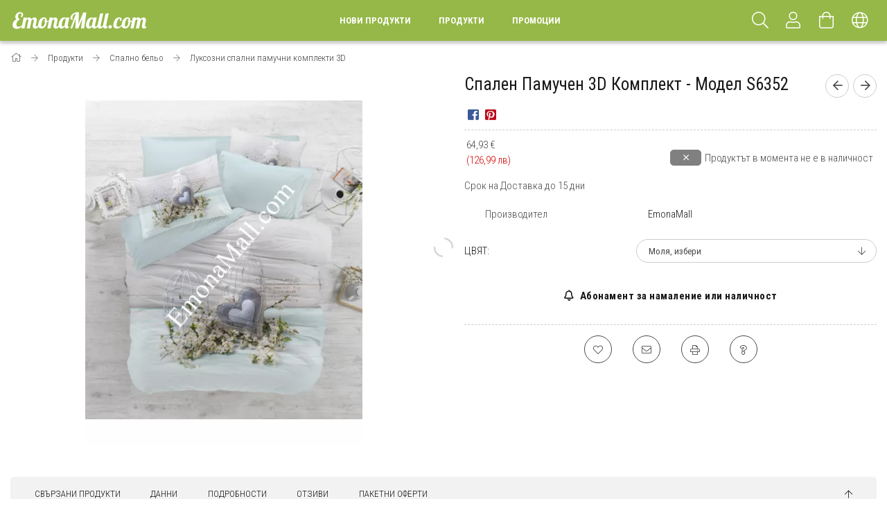

--- FILE ---
content_type: text/html; charset=UTF-8
request_url: https://www.emonamall.com/Spalen-Pamuchen-3D-Komplekt-Model-S6352
body_size: 24731
content:
<!DOCTYPE html>
<html lang="bg">
<head>
    <meta content="width=device-width, initial-scale=1.0" name="viewport">
    <link rel="preload" href="https://www.emonamall.com/!common_design/own/fonts/1700/customicons/custom-icons.woff2" as="font" type="font/woff2" crossorigin>
    <link rel="preload" href="https://www.emonamall.com/!common_design/own/fonts/fontawesome-5.8.1/css/light.min.css" as="style">
    <link rel="stylesheet" href="https://www.emonamall.com/!common_design/own/fonts/fontawesome-5.8.1/css/light.min.css" media="print" onload="this.media='all'">
    <noscript>
        <link rel="stylesheet" href="https://www.emonamall.com/!common_design/own/fonts/fontawesome-5.8.1/css/light.min.css" />
    </noscript>
    <link rel="preconnect" href="https://fonts.gstatic.com">
    <link rel="preload" href="https://fonts.googleapis.com/css2?family=Roboto+Condensed:wght@300;400;700&display=swap&subset=latin-ext" as="style">
    <link rel="stylesheet" href="https://fonts.googleapis.com/css2?family=Roboto+Condensed:wght@300;400;700&display=swap&subset=latin-ext" media="print" onload="this.media='all'">
    <noscript>
        <link rel="stylesheet" href="https://fonts.googleapis.com/css2?family=Roboto+Condensed:wght@300;400;700&display=swap&subset=latin-ext">
    </noscript>
    <meta charset="utf-8">
<meta name="description" content="Луксозен Спален Памучен 3D Комплект, Спално бельо">
<meta name="robots" content="index, follow">
<meta http-equiv="X-UA-Compatible" content="IE=Edge">
<meta property="og:site_name" content="EmonaMall.com" />
<meta property="og:title" content="Луксозен Спален Памучен 3D Комплект - Спално бельо">
<meta property="og:description" content="Луксозен Спален Памучен 3D Комплект, Спално бельо">
<meta property="og:type" content="product">
<meta property="og:url" content="https://www.emonamall.com/Spalen-Pamuchen-3D-Komplekt-Model-S6352">
<meta property="og:image" content="https://www.emonamall.com/img/34512/S6352/S6352.webp">
<meta name="facebook-domain-verification" content="iux556o0dssnhl11midyedj5mxm0xz">
<meta name="google-site-verification" content="b-b7aU0tqKDWP6Avhrql9Mq2gNUYFxvPPsUEFu-DCL8">
<meta name="mobile-web-app-capable" content="yes">
<meta name="apple-mobile-web-app-capable" content="yes">
<meta name="MobileOptimized" content="320">
<meta name="HandheldFriendly" content="true">

<title>Луксозен Спален Памучен 3D Комплект - Спално бельо</title>


<script>
var service_type="shop";
var shop_url_main="https://www.emonamall.com";
var actual_lang="bg";
var money_len="2";
var money_thousend=" ";
var money_dec=",";
var shop_id=34512;
var unas_design_url="https:"+"/"+"/"+"www.emonamall.com"+"/"+"!common_design"+"/"+"custom"+"/"+"laura.unas.bg"+"/";
var unas_design_code='0';
var unas_base_design_code='1700';
var unas_design_ver=3;
var unas_design_subver=3;
var unas_shop_url='https://www.emonamall.com';
var responsive="yes";
var config_plus=new Array();
config_plus['product_tooltip']=1;
config_plus['money_type']='€';
config_plus['money_type_display']='€';
var lang_text=new Array();

var UNAS = UNAS || {};
UNAS.shop={"base_url":'https://www.emonamall.com',"domain":'www.emonamall.com',"username":'laura.unas.bg',"id":34512,"lang":'bg',"currency_type":'€',"currency_code":'EUR',"currency_rate":'1',"currency_length":2,"base_currency_length":2,"canonical_url":'https://www.emonamall.com/Spalen-Pamuchen-3D-Komplekt-Model-S6352'};
UNAS.design={"code":'0',"page":'artdet'};
UNAS.api_auth="4cc6b69d6699590b6da271aece0674ad";
UNAS.customer={"email":'',"id":0,"group_id":0,"without_registration":0};
UNAS.customer["area_ids"]=[13544];
UNAS.shop["category_id"]="767319";
UNAS.shop["sku"]="S6352";
UNAS.shop["product_id"]="110510353";
UNAS.shop["only_private_customer_can_purchase"] = false;
 

UNAS.text = {
    "button_overlay_close": `Затвори`,
    "popup_window": `Изскачащ прозорец`,
    "list": `списък`,
    "updating_in_progress": `Обновяване...`,
    "updated": `Обновено`,
    "is_opened": `отворено`,
    "is_closed": `Затворено`,
    "deleted": `изтрито`,
    "consent_granted": `съгласие дадено`,
    "consent_rejected": `съгласието е отказано`,
    "field_is_incorrect": `Невалидно поле`,
    "error_title": `Грешка!`,
    "product_variants": `варианти на продукта`,
    "product_added_to_cart": `Продуктът беше добавен в количката ви`,
    "product_added_to_cart_with_qty_problem": `В количката бяха добавени само [qty_added_to_cart] [qty_unit] от продукта`,
    "product_removed_from_cart": `Артикулът е премахнат от количката`,
    "reg_title_name": `Име`,
    "reg_title_company_name": `Име на фирмата`,
    "number_of_items_in_cart": `Брой артикули в количката`,
    "cart_is_empty": `Количката ви е празна`,
    "cart_updated": `Количката е обновена`
};



UNAS.text["delete_from_favourites"]= `Премахни от любими`;
UNAS.text["add_to_favourites"]= `Добавяне към любими`;






window.lazySizesConfig=window.lazySizesConfig || {};
window.lazySizesConfig.loadMode=1;
window.lazySizesConfig.loadHidden=false;

window.dataLayer = window.dataLayer || [];
function gtag(){dataLayer.push(arguments)};
gtag('js', new Date());
</script>

<script src="https://www.emonamall.com/!common_packages/jquery/jquery-3.2.1.js?mod_time=1690980617"></script>
<script src="https://www.emonamall.com/!common_packages/jquery/plugins/migrate/migrate.js?mod_time=1690980618"></script>
<script src="https://www.emonamall.com/!common_packages/jquery/plugins/tippy/popper-2.4.4.min.js?mod_time=1690980618"></script>
<script src="https://www.emonamall.com/!common_packages/jquery/plugins/tippy/tippy-bundle.umd.min.js?mod_time=1690980618"></script>
<script src="https://www.emonamall.com/!common_packages/jquery/plugins/autocomplete/autocomplete.js?mod_time=1751445028"></script>
<script src="https://www.emonamall.com/!common_packages/jquery/plugins/cookie/cookie.js?mod_time=1690980618"></script>
<script src="https://www.emonamall.com/!common_packages/jquery/plugins/tools/tools-1.2.7.js?mod_time=1690980618"></script>
<script src="https://www.emonamall.com/!common_packages/jquery/plugins/lazysizes/lazysizes.min.js?mod_time=1690980618"></script>
<script src="https://www.emonamall.com/!common_packages/jquery/own/shop_common/exploded/common.js?mod_time=1764831094"></script>
<script src="https://www.emonamall.com/!common_packages/jquery/own/shop_common/exploded/common_overlay.js?mod_time=1759904162"></script>
<script src="https://www.emonamall.com/!common_packages/jquery/own/shop_common/exploded/common_shop_popup.js?mod_time=1759904162"></script>
<script src="https://www.emonamall.com/!common_packages/jquery/own/shop_common/exploded/common_start_checkout.js?mod_time=1752056245"></script>
<script src="https://www.emonamall.com/!common_packages/jquery/own/shop_common/exploded/design_1500.js?mod_time=1725525526"></script>
<script src="https://www.emonamall.com/!common_packages/jquery/own/shop_common/exploded/function_change_address_on_order_methods.js?mod_time=1752056245"></script>
<script src="https://www.emonamall.com/!common_packages/jquery/own/shop_common/exploded/function_check_password.js?mod_time=1751445028"></script>
<script src="https://www.emonamall.com/!common_packages/jquery/own/shop_common/exploded/function_check_zip.js?mod_time=1767692286"></script>
<script src="https://www.emonamall.com/!common_packages/jquery/own/shop_common/exploded/function_compare.js?mod_time=1751445028"></script>
<script src="https://www.emonamall.com/!common_packages/jquery/own/shop_common/exploded/function_customer_addresses.js?mod_time=1725525526"></script>
<script src="https://www.emonamall.com/!common_packages/jquery/own/shop_common/exploded/function_delivery_point_select.js?mod_time=1751445028"></script>
<script src="https://www.emonamall.com/!common_packages/jquery/own/shop_common/exploded/function_favourites.js?mod_time=1725525526"></script>
<script src="https://www.emonamall.com/!common_packages/jquery/own/shop_common/exploded/function_infinite_scroll.js?mod_time=1759904162"></script>
<script src="https://www.emonamall.com/!common_packages/jquery/own/shop_common/exploded/function_language_and_currency_change.js?mod_time=1751445028"></script>
<script src="https://www.emonamall.com/!common_packages/jquery/own/shop_common/exploded/function_param_filter.js?mod_time=1764233415"></script>
<script src="https://www.emonamall.com/!common_packages/jquery/own/shop_common/exploded/function_postsale.js?mod_time=1751445028"></script>
<script src="https://www.emonamall.com/!common_packages/jquery/own/shop_common/exploded/function_product_print.js?mod_time=1725525526"></script>
<script src="https://www.emonamall.com/!common_packages/jquery/own/shop_common/exploded/function_product_subscription.js?mod_time=1751445028"></script>
<script src="https://www.emonamall.com/!common_packages/jquery/own/shop_common/exploded/function_recommend.js?mod_time=1751445028"></script>
<script src="https://www.emonamall.com/!common_packages/jquery/own/shop_common/exploded/function_saved_cards.js?mod_time=1751445028"></script>
<script src="https://www.emonamall.com/!common_packages/jquery/own/shop_common/exploded/function_saved_filter_delete.js?mod_time=1751445028"></script>
<script src="https://www.emonamall.com/!common_packages/jquery/own/shop_common/exploded/function_search_smart_placeholder.js?mod_time=1751445028"></script>
<script src="https://www.emonamall.com/!common_packages/jquery/own/shop_common/exploded/function_vote.js?mod_time=1725525526"></script>
<script src="https://www.emonamall.com/!common_packages/jquery/own/shop_common/exploded/page_cart.js?mod_time=1767791927"></script>
<script src="https://www.emonamall.com/!common_packages/jquery/own/shop_common/exploded/page_customer_addresses.js?mod_time=1768291153"></script>
<script src="https://www.emonamall.com/!common_packages/jquery/own/shop_common/exploded/page_order_checkout.js?mod_time=1725525526"></script>
<script src="https://www.emonamall.com/!common_packages/jquery/own/shop_common/exploded/page_order_details.js?mod_time=1725525526"></script>
<script src="https://www.emonamall.com/!common_packages/jquery/own/shop_common/exploded/page_order_methods.js?mod_time=1760086916"></script>
<script src="https://www.emonamall.com/!common_packages/jquery/own/shop_common/exploded/page_order_return.js?mod_time=1725525526"></script>
<script src="https://www.emonamall.com/!common_packages/jquery/own/shop_common/exploded/page_order_send.js?mod_time=1725525526"></script>
<script src="https://www.emonamall.com/!common_packages/jquery/own/shop_common/exploded/page_order_subscriptions.js?mod_time=1751445028"></script>
<script src="https://www.emonamall.com/!common_packages/jquery/own/shop_common/exploded/page_order_verification.js?mod_time=1752056245"></script>
<script src="https://www.emonamall.com/!common_packages/jquery/own/shop_common/exploded/page_product_details.js?mod_time=1751445028"></script>
<script src="https://www.emonamall.com/!common_packages/jquery/own/shop_common/exploded/page_product_list.js?mod_time=1725525526"></script>
<script src="https://www.emonamall.com/!common_packages/jquery/own/shop_common/exploded/page_product_reviews.js?mod_time=1751445028"></script>
<script src="https://www.emonamall.com/!common_packages/jquery/own/shop_common/exploded/page_reg.js?mod_time=1759904162"></script>
<script src="https://www.emonamall.com/!common_packages/jquery/plugins/hoverintent/hoverintent.js?mod_time=1690980618"></script>
<script src="https://www.emonamall.com/!common_packages/jquery/own/shop_tooltip/shop_tooltip.js?mod_time=1759904162"></script>
<script src="https://www.emonamall.com/!common_packages/jquery/plugins/responsive_menu/responsive_menu-unas.js?mod_time=1690980618"></script>
<script src="https://www.emonamall.com/!common_packages/jquery/plugins/slick/slick.min.js?mod_time=1690980618"></script>
<script src="https://www.emonamall.com/!common_design/base/001700/main.js?mod_time=1751445029"></script>
<script src="https://www.emonamall.com/!common_packages/jquery/plugins/photoswipe/photoswipe.min.js?mod_time=1690980618"></script>
<script src="https://www.emonamall.com/!common_packages/jquery/plugins/photoswipe/photoswipe-ui-default.min.js?mod_time=1690980618"></script>

<link href="https://www.emonamall.com/temp/shop_34512_36920a0d8774cebff2c86d1a8a80c57b.css?mod_time=1768647841" rel="stylesheet" type="text/css">

<link href="https://www.emonamall.com/Spalen-Pamuchen-3D-Komplekt-Model-S6352" rel="canonical">
<link rel='alternate' hreflang='x-default' href='https://www.emonamall.com/Spalen-Pamuchen-3D-Komplekt-Model-S6352' />
<link rel='alternate' hreflang='ro' href='https://www.emonamall.ro/spd/S6352/Spalen-Pamuchen-3D-Komplekt-Model-S6352' />
<link rel='alternate' hreflang='hu' href='https://www.emonamall.hu/spd/S6352/Spalen-Pamuchen-3D-Komplekt-Model-S6352' />
<link rel='alternate' hreflang='el' href='https://www.emonamall.gr/spd/S6352/Spalen-Pamuchen-3D-Komplekt-Model-S6352' />
<link rel='alternate' hreflang='cs' href='https://www.emonamall.cz/spd/S6352/Spalen-Pamuchen-3D-Komplekt-Model-S6352' />
<link rel='alternate' hreflang='pl' href='https://www.emonamall.pl/spd/S6352/Spalen-Pamuchen-3D-Komplekt-Model-S6352' />
<link rel='alternate' hreflang='sk' href='https://www.emonamall.sk/spd/S6352/Spalen-Pamuchen-3D-Komplekt-Model-S6352' />
<link rel='alternate' hreflang='sl' href='https://www.emonamall.si/spd/S6352/Spalen-Pamuchen-3D-Komplekt-Model-S6352' />
<link rel='alternate' hreflang='hr' href='https://www.emonamall.hr/spd/S6352/Spalen-Pamuchen-3D-Komplekt-Model-S6352' />
<link href="https://www.emonamall.com/shop_ordered/34512/design_pic/favicon.ico" rel="shortcut icon">
<script>
        gtag('consent', 'default', {
           'ad_storage': 'granted',
           'ad_user_data': 'granted',
           'ad_personalization': 'granted',
           'analytics_storage': 'granted',
           'functionality_storage': 'granted',
           'personalization_storage': 'granted',
           'security_storage': 'granted'
        });

    
        gtag('consent', 'update', {
           'ad_storage': 'granted',
           'ad_user_data': 'granted',
           'ad_personalization': 'granted',
           'analytics_storage': 'granted',
           'functionality_storage': 'granted',
           'personalization_storage': 'granted',
           'security_storage': 'granted'
        });

        </script>
    <script async src="https://www.googletagmanager.com/gtag/js?id=G-X1391EB2XD"></script>    <script>
    gtag('config', 'G-X1391EB2XD');

        </script>
        <script>
    var google_analytics=1;

                gtag('event', 'view_item', {
              "currency": "EUR",
              "value": '64.93',
              "items": [
                  {
                      "item_id": "S6352",
                      "item_name": "Спален Памучен 3D Комплект - Модел S6352",
                      "item_category": "Продукти/Спално бельо/Луксозни спални памучни комплекти 3D",
                      "price": '64.93'
                  }
              ],
              'non_interaction': true
            });
               </script>
       <script>
        var google_ads=1;

                gtag('event','remarketing', {
            'ecomm_pagetype': 'product',
            'ecomm_prodid': ["S6352"],
            'ecomm_totalvalue': 64.93        });
            </script>
        <!-- Google Tag Manager -->
    <script>(function(w,d,s,l,i){w[l]=w[l]||[];w[l].push({'gtm.start':
            new Date().getTime(),event:'gtm.js'});var f=d.getElementsByTagName(s)[0],
            j=d.createElement(s),dl=l!='dataLayer'?'&l='+l:'';j.async=true;j.src=
            'https://www.googletagmanager.com/gtm.js?id='+i+dl;f.parentNode.insertBefore(j,f);
        })(window,document,'script','dataLayer','GTM-WFXJXLG');</script>
    <!-- End Google Tag Manager -->

    
    <script>
    var facebook_pixel=1;
    /* <![CDATA[ */
        !function(f,b,e,v,n,t,s){if(f.fbq)return;n=f.fbq=function(){n.callMethod?
            n.callMethod.apply(n,arguments):n.queue.push(arguments)};if(!f._fbq)f._fbq=n;
            n.push=n;n.loaded=!0;n.version='2.0';n.queue=[];t=b.createElement(e);t.async=!0;
            t.src=v;s=b.getElementsByTagName(e)[0];s.parentNode.insertBefore(t,s)}(window,
                document,'script','//connect.facebook.net/en_US/fbevents.js');

        fbq('init', '695874775768210');
                fbq('track', 'PageView', {}, {eventID:'PageView.aWtxa5nbEThgCIepU5YYeQAAaUI'});
        
        fbq('track', 'ViewContent', {
            content_name: 'Спален Памучен 3D Комплект - Модел S6352',
            content_category: 'Продукти > Спално бельо > Луксозни спални памучни комплекти 3D',
            content_ids: ['S6352'],
            contents: [{'id': 'S6352', 'quantity': '1'}],
            content_type: 'product',
            value: 64.93406891191975,
            currency: 'EUR'
        }, {eventID:'ViewContent.aWtxa5nbEThgCIepU5YYeQAAaUI'});

        
        $(document).ready(function() {
            $(document).on("addToCart", function(event, product_array){
                facebook_event('AddToCart',{
					content_name: product_array.name,
					content_category: product_array.category,
					content_ids: [product_array.sku],
					contents: [{'id': product_array.sku, 'quantity': product_array.qty}],
					content_type: 'product',
					value: product_array.price,
					currency: 'EUR'
				}, {eventID:'AddToCart.' + product_array.event_id});
            });

            $(document).on("addToFavourites", function(event, product_array){
                facebook_event('AddToWishlist', {
                    content_ids: [product_array.sku],
                    content_type: 'product'
                }, {eventID:'AddToFavourites.' + product_array.event_id});
            });
        });

    /* ]]> */
    </script>

<script>

document.addEventListener("DOMContentLoaded", function () {
    const rate = 1.95583;

    function formatBGN(eurStr) {
        let cleaned = eurStr.replace(/\s/g, "").replace(",", ".");
        let bgn = (parseFloat(cleaned) * rate).toFixed(2).replace(".", ",");
        return bgn + " лв";
    }

    function processEuros() {
        const allElements = document.querySelectorAll("span, div");

        allElements.forEach(el => {
            const text = el.textContent.trim();

            // Case 1: Combined (e.g. "3 069,00 €")
            let match = text.match(/^([\d\s]+[\.,]?\d{0,2})\s*(€|EUR)$/);
            if (match && !el.innerHTML.includes("лв")) {
                const bgn = formatBGN(match[1]);
                el.innerHTML = `${match[1]} ${match[2]} <span style="color:#d10000;">(${bgn})</span>`;
            }

            // Case 2: Split between two spans (e.g. <span>3 069,00</span><span>€</span>)
            if ((text === "€" || text === "EUR") && !el.innerHTML.includes("лв")) {
                const prev = el.previousElementSibling;
                if (
                    prev &&
                    /^[\d\s]+[\.,]?\d{0,2}$/.test(prev.textContent.trim()) &&
                    !prev.innerHTML.includes("лв")
                ) {
                    const bgn = formatBGN(prev.textContent.trim());
                    el.innerHTML += ` <span style="color:#d10000;">(${bgn})</span>`;
                }
            }
        });
    }

    processEuros();

    // Handle dynamically loaded content
    const observer = new MutationObserver(() => {
        processEuros();
    });

    observer.observe(document.body, { childList: true, subtree: true });
});


</script>

    
    
    


        <style>
        #header_logo{
            max-width: calc(100% - 160px);
        }
                                                     #header_logo .header_logo__img-outer {
                    overflow: hidden;
                }
                #header_logo .header_logo__img-wrapper {
                    position: relative;
                    display: block;
                }
                #header_logo .header_logo__img {
                    position: absolute;
                    left: 0;
                    right: 0;
                    bottom: 0;
                    top: 0;
                }
                
                .header_logo__element-1 .header_logo__img-outer {
                    width: 200px;
                    max-width: 100%;
                }
                .header_logo__element-1 .header_logo__img-wrapper {
                    padding-top: 25%;
                }

                                @media (max-width: 1023.8px){
                    .header_logo__element-1 .header_logo__img-outer {
                        width: 200px;
                    }
                    .header_logo__element-1 .header_logo__img-wrapper {
                        padding-top: 25%;
                    }
                }
                
                                @media (max-width: 767.8px) {
                    .header_logo__element-1 .header_logo__img-outer {
                        width: 200px;
                    }
                    .header_logo__element-1 .header_logo__img-wrapper {
                        padding-top: 25%;
                    }
                }
                
                                @media (max-width: 479.8px){
                    .header_logo__element-1 .header_logo__img-outer {
                        width: 200px;
                    }
                    .header_logo__element-1 .header_logo__img-wrapper {
                        padding-top: 25%;
                    }
                }
                                        </style>
    
</head>

<body class='design_ver3 design_subver1 design_subver2 design_subver3' id="ud_shop_artdet">
    <!-- Google Tag Manager (noscript) -->
    <noscript><iframe src="https://www.googletagmanager.com/ns.html?id=GTM-WFXJXLG"
                      height="0" width="0" style="display:none;visibility:hidden"></iframe></noscript>
    <!-- End Google Tag Manager (noscript) -->
        <div id="fb-root"></div>
    <script>
        window.fbAsyncInit = function() {
            FB.init({
                xfbml            : true,
                version          : 'v22.0'
            });
        };
    </script>
    <script async defer crossorigin="anonymous" src="https://connect.facebook.net/bg_BG/sdk.js"></script>
    <div id="image_to_cart" style="display:none; position:absolute; z-index:100000;"></div>
<div class="overlay_common overlay_warning" id="overlay_cart_add"></div>
<script>$(document).ready(function(){ overlay_init("cart_add",{"onBeforeLoad":false}); });</script>
<div id="overlay_login_outer"></div>	
	<script>
	$(document).ready(function(){
	    var login_redir_init="";

		$("#overlay_login_outer").overlay({
			onBeforeLoad: function() {
                var login_redir_temp=login_redir_init;
                if (login_redir_act!="") {
                    login_redir_temp=login_redir_act;
                    login_redir_act="";
                }

									$.ajax({
						type: "GET",
						async: true,
						url: "https://www.emonamall.com/shop_ajax/ajax_popup_login.php",
						data: {
							shop_id:"34512",
							lang_master:"bg",
                            login_redir:login_redir_temp,
							explicit:"ok",
							get_ajax:"1"
						},
						success: function(data){
							$("#overlay_login_outer").html(data);
							if (unas_design_ver >= 5) $("#overlay_login_outer").modal('show');
							$('#overlay_login1 input[name=shop_pass_login]').keypress(function(e) {
								var code = e.keyCode ? e.keyCode : e.which;
								if(code.toString() == 13) {		
									document.form_login_overlay.submit();		
								}	
							});	
						}
					});
								},
			top: 50,
			mask: {
	color: "#000000",
	loadSpeed: 200,
	maskId: "exposeMaskOverlay",
	opacity: 0.7
},
			closeOnClick: (config_plus['overlay_close_on_click_forced'] === 1),
			onClose: function(event, overlayIndex) {
				$("#login_redir").val("");
			},
			load: false
		});
		
			});
	function overlay_login() {
		$(document).ready(function(){
			$("#overlay_login_outer").overlay().load();
		});
	}
	function overlay_login_remind() {
        if (unas_design_ver >= 5) {
            $("#overlay_remind").overlay().load();
        } else {
            $(document).ready(function () {
                $("#overlay_login_outer").overlay().close();
                setTimeout('$("#overlay_remind").overlay().load();', 250);
            });
        }
	}

    var login_redir_act="";
    function overlay_login_redir(redir) {
        login_redir_act=redir;
        $("#overlay_login_outer").overlay().load();
    }
	</script>  
	<div class="overlay_common overlay_info" id="overlay_remind"></div>
<script>$(document).ready(function(){ overlay_init("remind",[]); });</script>

	<script>
    	function overlay_login_error_remind() {
		$(document).ready(function(){
			load_login=0;
			$("#overlay_error").overlay().close();
			setTimeout('$("#overlay_remind").overlay().load();', 250);	
		});
	}
	</script>  
	<div class="overlay_common overlay_info" id="overlay_newsletter"></div>
<script>$(document).ready(function(){ overlay_init("newsletter",[]); });</script>

<script>
function overlay_newsletter() {
    $(document).ready(function(){
        $("#overlay_newsletter").overlay().load();
    });
}
</script>
<div class="overlay_common overlay_info" id="overlay_product_subscription"></div>
<script>$(document).ready(function(){ overlay_init("product_subscription",[]); });</script>
<div class="overlay_common overlay_error" id="overlay_script"></div>
<script>$(document).ready(function(){ overlay_init("script",[]); });</script>
    <script>
    $(document).ready(function() {
        $.ajax({
            type: "GET",
            url: "https://www.emonamall.com/shop_ajax/ajax_stat.php",
            data: {master_shop_id:"34512",get_ajax:"1"}
        });
    });
    </script>
    

<div id="container" class="page_shop_artdet_S6352 page-nobox"> 
	

    <header class="header js-header">
        <div class="header-container container usn">
            <div class="header-inner d-flex no-gutters align-items-center justify-content-between">
                


        <div id="header_logo" class="js-element col-auto pr-3 flex-shrink-1 header-logo" data-element-name="header_logo">
                <div class="header_logo__element-1">
                        <div class="header_logo__img-outer">
                                <a href="https://www.emonamall.com/produkti">
                                    <picture class="header_logo__img-wrapper">
                                                <source width="200" height="50" media="(max-width: 479.8px)"
                                srcset="https://www.emonamall.com/!common_design/custom/laura.unas.bg/element/layout_bg_header_logo-200x50_1_default.png?time=1758999980 1x"
                        >
                                                                        <source width="200" height="50" media="(max-width: 767.8px)"
                                srcset="https://www.emonamall.com/!common_design/custom/laura.unas.bg/element/layout_bg_header_logo-200x50_1_default.png?time=1758999980 1x"
                        >
                                                                        <source width="200" height="50" media="(max-width: 1023.8px)"
                                srcset="https://www.emonamall.com/!common_design/custom/laura.unas.bg/element/layout_bg_header_logo-200x50_1_default.png?time=1758999980 1x"
                        >
                                                <source media="(min-width: 1024px)" srcset="https://www.emonamall.com/!common_design/custom/laura.unas.bg/element/layout_bg_header_logo-200x50_1_default.png?time=1758999980 1x">
                        <img width="200" height="50"
                            class="header_logo__img" fetchpriority="high"  src="https://www.emonamall.com/!common_design/custom/laura.unas.bg/element/layout_bg_header_logo-200x50_1_default.png?time=1758999980"
                            srcset="https://www.emonamall.com/!common_design/custom/laura.unas.bg/element/layout_bg_header_logo-200x50_1_default.png?time=1758999980 1x"
                            alt="EmonaMall.com"
                        >
                    </picture>
                                </a>
                            </div>
                    </div>
            </div>
    
                <div class="col header-menus px-4 align-self-stretch d-none d-xl-block">
                    <div class="main-menu h-100 text-center">
                        <ul class="main-menu__list d-xl-inline-flex align-items-center h-100">
                            




    <li class='cat-box__item cat-box__item-level-0 is-spec-item js-cat-menu-new  cat-dropdown--narrow'>
        <a class='cat-box__name' href='https://www.emonamall.com/shop_artspec.php?artspec=2'
            >
           <div class="cat-box__name-text line-clamp--3-12">Нови продукти</div>
        </a>
    
    </li>

    <li class='cat-box__item cat-box__item-level-0 has-item js-cat-menu-598634  cat-dropdown--wide'>
        <a class='cat-box__name' href='https://www.emonamall.com/produkti'
            >
           <div class="cat-box__name-text line-clamp--3-12">Продукти</div>
        </a>
    

        <div class="cat-box__level-0 drop-shadow-b no-gutters has-banner">
            
                <div class="col row cat-box__inner-levels">
                    
<div class="cat-box__level-1 mb-4">
    <a class="cat-box__level-1-name d-block line-height-12 js-cat-menu-512355" href="https://www.emonamall.com/produkti/spalno-belyo">
        Спално бельо

        
    </a>
    
        



<div class="cat-box__level-2 pt-2">

    
        <a class="cat-box__level-2-name line-height-12 d-block js-cat-menu-307236" href="https://www.emonamall.com/produkti/spalno-belyo/dvulitsevo-spalno-belyo-s-dva-gorni-plika-bez-lastik">Двулицево спално бельо с два горни плика без ластик</a>
    
        <a class="cat-box__level-2-name line-height-12 d-block js-cat-menu-795109" href="https://www.emonamall.com/produkti/spalno-belyo/spalno-belyo-za-prista-bez-lastik">Спално бельо за приста без ластик</a>
    
        <a class="cat-box__level-2-name line-height-12 d-block js-cat-menu-466842" href="https://www.emonamall.com/produkti/spalno-belyo/spalno-belyo-za-prista-s-lastik">Спално бельо за приста с ластик</a>
    
        <a class="cat-box__level-2-name line-height-12 d-block js-cat-menu-185425" href="https://www.emonamall.com/produkti/spalno-belyo/dvulitsevo-spalno-belyo-bez-lastik">Двулицево спално бельо без ластик</a>
    
        <a class="cat-box__level-2-name line-height-12 d-block js-cat-menu-442939" href="https://www.emonamall.com/produkti/spalno-belyo/dvulitsevo-spalno-belyo-s-lastik">Двулицево спално бельо с ластик</a>
    

    
        <a class="cat-box__more-btn text-muted btn--text d-block icon--a-chevron-right icon--sm" href="https://www.emonamall.com/produkti/spalno-belyo">Виж всички категории</a>
    

</div>

    
</div>

<div class="cat-box__level-1 mb-4">
    <a class="cat-box__level-1-name d-block line-height-12 js-cat-menu-851073" href="https://www.emonamall.com/produkti/elektrouredi">
        Електроуреди и стоки за дома

        
    </a>
    
        



<div class="cat-box__level-2 pt-2">

    
        <a class="cat-box__level-2-name line-height-12 d-block js-cat-menu-981097" href="https://www.emonamall.com/produkti/elektrouredi/ventilatori-i-ohladiteli-na-vazduh">Вентилатори и охладители на въздух</a>
    
        <a class="cat-box__level-2-name line-height-12 d-block js-cat-menu-681663" href="https://www.emonamall.com/produkti/elektrouredi/otoplitelni-uredi">Уреди за отопление</a>
    
        <a class="cat-box__level-2-name line-height-12 d-block js-cat-menu-113263" href="https://www.emonamall.com/produkti/elektrouredi/kuhnenski-roboti">Кухненски роботи</a>
    
        <a class="cat-box__level-2-name line-height-12 d-block js-cat-menu-906538" href="https://www.emonamall.com/produkti/elektrouredi/mikrovalnovi-furni">Микровълнови фурни</a>
    
        <a class="cat-box__level-2-name line-height-12 d-block js-cat-menu-363297" href="https://www.emonamall.com/produkti/elektrouredi/elektricheski-furni">Електрически фурни</a>
    

    
        <a class="cat-box__more-btn text-muted btn--text d-block icon--a-chevron-right icon--sm" href="https://www.emonamall.com/produkti/elektrouredi">Виж всички категории</a>
    

</div>

    
</div>

<div class="cat-box__level-1 mb-4">
    <a class="cat-box__level-1-name d-block line-height-12 js-cat-menu-129420" href="https://www.emonamall.com/produkti/detski-igrachki">
        Детски играчки

        
    </a>
    
        



<div class="cat-box__level-2 pt-2">

    
        <a class="cat-box__level-2-name line-height-12 d-block js-cat-menu-184445" href="https://www.emonamall.com/produkti/detski-igrachki/bebeshki-igrachki">Бебешки артикули</a>
    
        <a class="cat-box__level-2-name line-height-12 d-block js-cat-menu-534849" href="https://www.emonamall.com/produkti/detski-igrachki/darveni-igrachki">Дървени играчки</a>
    
        <a class="cat-box__level-2-name line-height-12 d-block js-cat-menu-766999" href="https://www.emonamall.com/produkti/detski-igrachki/detski-rabotilnitsi">Детски работилници и маси</a>
    
        <a class="cat-box__level-2-name line-height-12 d-block js-cat-menu-331994" href="https://www.emonamall.com/produkti/detski-igrachki/detski-kuhni">Детски кухни и аксесоари</a>
    
        <a class="cat-box__level-2-name line-height-12 d-block js-cat-menu-532307" href="https://www.emonamall.com/produkti/detski-igrachki/detski-supermarketi">Комплекти за игра и супермаркети</a>
    

    
        <a class="cat-box__more-btn text-muted btn--text d-block icon--a-chevron-right icon--sm" href="https://www.emonamall.com/produkti/detski-igrachki">Виж всички категории</a>
    

</div>

    
</div>

<div class="cat-box__level-1 mb-4">
    <a class="cat-box__level-1-name d-block line-height-12 js-cat-menu-906484" href="https://www.emonamall.com/produkti/arabski-parfyumi">
        Арабски парфюми

        
    </a>
    
        



<div class="cat-box__level-2 pt-2">

    
        <a class="cat-box__level-2-name line-height-12 d-block js-cat-menu-916500" href="https://www.emonamall.com/produkti/arabski-parfyumi/damski-parfyumi">Дамски парфюми</a>
    
        <a class="cat-box__level-2-name line-height-12 d-block js-cat-menu-131620" href="https://www.emonamall.com/produkti/arabski-parfyumi/mazhki-parfyumi">Мъжки парфюми</a>
    
        <a class="cat-box__level-2-name line-height-12 d-block js-cat-menu-131591" href="https://www.emonamall.com/produkti/arabski-parfyumi/uniseks-parfyumi">Унисекс парфюми</a>
    
        <a class="cat-box__level-2-name line-height-12 d-block js-cat-menu-794062" href="https://www.emonamall.com/produkti/arabski-parfyumi/Parfyumni-masla">Парфюмни масла</a>
    

    

</div>

    
</div>

<div class="cat-box__level-1 mb-4">
    <a class="cat-box__level-1-name d-block line-height-12 js-cat-menu-196906" href="https://www.emonamall.com/produkti/detski-i-bebeshki-produkti-lorelli">
        Детски и Бебешки продукти LORELLI

        
    </a>
    
        



<div class="cat-box__level-2 pt-2">

    
        <a class="cat-box__level-2-name line-height-12 d-block js-cat-menu-860705" href="https://www.emonamall.com/produkti/detski-i-bebeshki-produkti/detski-prohodilki">Детски проходилки Lorelli</a>
    
        <a class="cat-box__level-2-name line-height-12 d-block js-cat-menu-929107" href="https://www.emonamall.com/produkti/detski-i-bebeshki-produkti/bebeshki-drankalki-i-grizalki-lorelli">Бебешки дрънкалки и гризалки Lorelli</a>
    
        <a class="cat-box__level-2-name line-height-12 d-block js-cat-menu-404428" href="https://www.emonamall.com/produkti/detski-i-bebeshki-produkti/detski-zanimatelni-igrachki-lorelli">Детски занимателни играчки Lorelli</a>
    
        <a class="cat-box__level-2-name line-height-12 d-block js-cat-menu-124123" href="https://www.emonamall.com/produkti/detski-igrachki/detski-trikolki-lorelli">Детски триколки Lorelli</a>
    
        <a class="cat-box__level-2-name line-height-12 d-block js-cat-menu-737490" href="https://www.emonamall.com/produkti/detski-i-bebeshki-produkti/detski-stolcheta-za-hranene">Детски столчета за хранене</a>
    

    
        <a class="cat-box__more-btn text-muted btn--text d-block icon--a-chevron-right icon--sm" href="https://www.emonamall.com/produkti/detski-i-bebeshki-produkti-lorelli">Виж всички категории</a>
    

</div>

    
</div>

<div class="cat-box__level-1 mb-4">
    <a class="cat-box__level-1-name d-block line-height-12 js-cat-menu-443559" href="https://www.emonamall.com/produkti/damski-drehi">
        Дамски дрехи

        
    </a>
    
        



<div class="cat-box__level-2 pt-2">

    
        <a class="cat-box__level-2-name line-height-12 d-block js-cat-menu-448002" href="https://www.emonamall.com/produkti/damski-drehi/damski-dynki">Дамски дънки</a>
    
        <a class="cat-box__level-2-name line-height-12 d-block js-cat-menu-751592" href="https://www.emonamall.com/produkti/damski-drehi/dalgi-rokli">Дамски рокли пролет - лято 1</a>
    
        <a class="cat-box__level-2-name line-height-12 d-block js-cat-menu-120908" href="https://www.emonamall.com/produkti/damski-drehi/damski-rokli">Дамски рокли пролет - лято 2</a>
    
        <a class="cat-box__level-2-name line-height-12 d-block js-cat-menu-604319" href="https://www.emonamall.com/produkti/damski-drehi/damski-tuniki">Дамски туники</a>
    
        <a class="cat-box__level-2-name line-height-12 d-block js-cat-menu-522108" href="https://www.emonamall.com/produkti/damski-drehi/damski-klinove">Дамски клинове</a>
    

    
        <a class="cat-box__more-btn text-muted btn--text d-block icon--a-chevron-right icon--sm" href="https://www.emonamall.com/produkti/damski-drehi">Виж всички категории</a>
    

</div>

    
</div>

<div class="cat-box__level-1 mb-4">
    <a class="cat-box__level-1-name d-block line-height-12 js-cat-menu-152738" href="https://www.emonamall.com/produkti/damski-obuvki">
        Дамски обувки

        
    </a>
    
        



<div class="cat-box__level-2 pt-2">

    
        <a class="cat-box__level-2-name line-height-12 d-block js-cat-menu-434614" href="https://www.emonamall.com/produkti/damski-obuvki/damski-botushi">Дамски ботуши</a>
    
        <a class="cat-box__level-2-name line-height-12 d-block js-cat-menu-827738" href="https://www.emonamall.com/produkti/damski-obuvki/damski-maratonki">Дамски маратонки</a>
    
        <a class="cat-box__level-2-name line-height-12 d-block js-cat-menu-654340" href="https://www.emonamall.com/produkti/damski-obuvki/damski-sandali">Дамски сандали</a>
    
        <a class="cat-box__level-2-name line-height-12 d-block js-cat-menu-376182" href="https://www.emonamall.com/produkti/damski-obuvki/damski-obuvki-na-visok-tok">Дамски обувки на висок ток</a>
    
        <a class="cat-box__level-2-name line-height-12 d-block js-cat-menu-731019" href="https://www.emonamall.com/produkti/damski-obuvki/damski-chehli">Дамски чехли</a>
    

    
        <a class="cat-box__more-btn text-muted btn--text d-block icon--a-chevron-right icon--sm" href="https://www.emonamall.com/produkti/damski-obuvki">Виж всички категории</a>
    

</div>

    
</div>

<div class="cat-box__level-1 mb-4">
    <a class="cat-box__level-1-name d-block line-height-12 js-cat-menu-476257" href="https://www.emonamall.com/produkti/detski-drehi">
        Детски дрехи и обувки

        
    </a>
    
        



<div class="cat-box__level-2 pt-2">

    
        <a class="cat-box__level-2-name line-height-12 d-block js-cat-menu-679295" href="https://www.emonamall.com/produkti/detski-drehi/detski-drehi-za-momicheta">Детски дрехи за момичета</a>
    
        <a class="cat-box__level-2-name line-height-12 d-block js-cat-menu-566878" href="https://www.emonamall.com/produkti/detski-drehi/detski-drehi-za-momcheta">Детски дрехи за момчета</a>
    

    

</div>

    
</div>

<div class="cat-box__level-1 mb-4">
    <a class="cat-box__level-1-name d-block line-height-12 js-cat-menu-900924" href="https://www.emonamall.com/produkti/domashni-lyubimtsi">
        За домашните любимци

        
    </a>
    
        



<div class="cat-box__level-2 pt-2">

    
        <a class="cat-box__level-2-name line-height-12 d-block js-cat-menu-920058" href="https://www.emonamall.com/produkti/domashni-lyubimtsi/kucheta">За кучета</a>
    

    

</div>

    
</div>

<div class="cat-box__level-1 mb-4">
    <a class="cat-box__level-1-name d-block line-height-12 js-cat-menu-616988" href="https://www.emonamall.com/brand">
        Марки

        
    </a>
    
        



<div class="cat-box__level-2 pt-2">

    
        <a class="cat-box__level-2-name line-height-12 d-block js-cat-menu-430302" href="https://www.emonamall.com/brand/buddy-toys">Buddy Toys</a>
    
        <a class="cat-box__level-2-name line-height-12 d-block js-cat-menu-401200" href="https://www.emonamall.com/brand/dede">Dede</a>
    
        <a class="cat-box__level-2-name line-height-12 d-block js-cat-menu-949223" href="https://www.emonamall.com/brand/sencor">Sencor</a>
    
        <a class="cat-box__level-2-name line-height-12 d-block js-cat-menu-774305" href="https://www.emonamall.com/brand/technok-toys">TechnoK Toys</a>
    
        <a class="cat-box__level-2-name line-height-12 d-block js-cat-menu-950783" href="https://www.emonamall.com/brand/lorelli">Lorelli</a>
    

    
        <a class="cat-box__more-btn text-muted btn--text d-block icon--a-chevron-right icon--sm" href="https://www.emonamall.com/brand">Виж всички категории</a>
    

</div>

    
</div>

                </div>
                
                <div class="col-auto cat-box__banner">
                    <p>EmonaMall.com</p>
                </div>
                
            

            
        </div>

    
    </li>

    <li class='cat-box__item cat-box__item-level-0 js-cat-menu-525775  cat-dropdown--narrow'>
        <a class='cat-box__name' href='https://www.emonamall.com/promocii'
            >
           <div class="cat-box__name-text line-clamp--3-12">ПРОМОЦИИ</div>
        </a>
    
    </li>


                            
                        </ul>
                    </div>
                </div>
                <div class="col-auto header-buttons align-self-stretch d-flex no-gutters justify-content-end align-items-center ml-auto">
                    <div class="cat-box js-dropdown-container d-flex align-items-center align-self-stretch">
                        <button class="cat-box__btn cat-box__btn--mobile header-btn js-dropdown--btn dropdown--btn d-xl-none" aria-label="hamburger menu">
                            <span class="cat-box__btn-icon header-icon"><span></span><span></span><span></span><span></span></span>
                        </button>
                        <div class="cat-box__dropdown dropdown--content js-dropdown--content">
                            <div class="cat-box--mobile h-100">
                                <div id="responsive_cat_menu"><div id="responsive_cat_menu_content"><script>var responsive_menu='$(\'#responsive_cat_menu ul\').responsive_menu({ajax_type: "GET",ajax_param_str: "cat_key|aktcat",ajax_url: "https://www.emonamall.com/shop_ajax/ajax_box_cat.php",ajax_data: "master_shop_id=34512&lang_master=bg&get_ajax=1&type=responsive_call&box_var_name=shop_cat&box_var_already=no&box_var_responsive=yes&box_var_scroll_top=no&box_var_section=content&box_var_highlight=yes&box_var_type=normal&box_var_multilevel_id=responsive_cat_menu",menu_id: "responsive_cat_menu",scroll_top: "no"});'; </script><div class="responsive_menu"><div class="responsive_menu_nav"><div class="responsive_menu_navtop"><div class="responsive_menu_back "></div><div class="responsive_menu_title ">&nbsp;</div><div class="responsive_menu_close "></div></div><div class="responsive_menu_navbottom"></div></div><div class="responsive_menu_content"><ul style="display:none;"><li><a href="https://www.emonamall.com/shop_artspec.php?artspec=2" class="text_small">Нови продукти</a></li><li class="active_menu"><div class="next_level_arrow"></div><span class="ajax_param">598634|767319</span><a href="https://www.emonamall.com/produkti" class="text_small has_child resp_clickable" onclick="return false;">Продукти</a></li><li><span class="ajax_param">525775|767319</span><a href="https://www.emonamall.com/promocii" class="text_small resp_clickable" onclick="return false;">ПРОМОЦИИ</a></li></ul></div></div></div></div>
                            </div>
                        </div>
                    </div>
                    <div class="search js-dropdown-container d-flex align-items-center align-self-stretch browser-is-chrome">
    <button class="search__btn header-btn js-dropdown--btn dropdown--btn" aria-label="Търсене">
        <span class="search__icon icon--search header-icon"></span>
    </button>
    <div class="search__content-wrap js-dropdown--content dropdown--content">
        <div id="box_search_content" class="position-relative">
            <form name="form_include_search" id="form_include_search" action="https://www.emonamall.com/shop_search.php" method="get">
                <input data-stay-visible-breakpoint="10000" name="search" id="box_search_input" value=""
                       type="text" pattern=".{3,100}" maxlength="100" class="text_small ac_input js-search-input"
                       title="Моля, въведете по-дълъг термин за търсене." placeholder="Търсене"
                       autocomplete="off" required
                >
                <div class="search__search-btn-outer">
                    <button class="search__search-btn btn--text text-center icon--arrow-right" type="submit" title="Търсене"></button>
                </div>
                <div class="search__loading">
                    <div class="loading-spinner--small"></div>
                </div>
            </form>
            <div class="ac_results"></div>
        </div>
    </div>
</div>
<script>
    $(document).ready(function(){
        $(document).on('smartSearchInputLoseFocus', function(){
            if ($('.js-search-smart-autocomplete').length>0) {
                setTimeout(function () {
                    let height = $(window).height() - ($('.js-search-smart-autocomplete').offset().top - $(window).scrollTop()) - 20;
                    $('.search-smart-autocomplete').css('max-height', height + 'px');
                }, 300);
            }
        });
    });
</script>


                    


    
        <div class="profile js-dropdown-container d-flex align-items-center align-self-stretch">
            <button class="profile__btn header-btn js-profile-btn js-dropdown--btn dropdown--btn" aria-label="Профил" id="profile__btn">
                <span class="profile__btn-icon header-icon icon--head"></span>
            </button>
            

            
                <div class="profile__dropdown dropdown--content dropdown--content-r js-dropdown--content">
                    

                    

                        <form name="form_login" action="https://www.emonamall.com/shop_logincheck.php" method="post"><input name="file_back" type="hidden" value="/Spalen-Pamuchen-3D-Komplekt-Model-S6352"><input type="hidden" name="login_redir" value="" id="login_redir">
                        <div class="login-box__form-inner border-bottom py-3 px-4">
                             <input name="shop_user_login" id="shop_user_login" type="text" maxlength="100" class="mb-3" placeholder="Имейл" autocapitalize="off">
                             <input name="shop_pass_login" id="shop_pass_login" type="password" maxlength="100" class="mb-3" placeholder="Парола" autocapitalize="off">

                            <div class="login-box__login-buttons d-flex mb-3">
                                

                                
                                <button class="flex-grow-1 btn btn--primary" type="submit">Вход</button>
                            </div>
                        </div>
                        </form>

                        <div class="login-box__other-buttons pt-4 px-4">
                            
                            <div class="btn-wrap">
                                <button type="button" class="login-box__remind-btn btn--link" onclick="overlay_login_remind()">Забравих паролата си</button>
                            </div>
                            
                            <div class="btn-wrap">
                                <a class="login-box__reg-btn btn btn--link" href="https://www.emonamall.com/shop_reg.php?no_reg=0">Регистрация</a>
                            </div>
                        </div>
                    
				</div>
            
        </div>
    

                    


    <div id='box_cart_content' class='cart d-flex align-items-center align-self-stretch js-dropdown-container'>



<button class="cart-box__btn header-btn js-dropdown--btn dropdown--btn" aria-label="Отвори количката">
    <span class="cart-box__btn-icon header-icon icon--cart">
        
    </span>
</button>
<div class='dropdown--content dropdown--content-r js-dropdown--content cart-box__dropdown'>

    

    
        <div class="cart-box__empty">
            
                <span class="cart-box__empty-text">Количката ви е празна.</span>
            

            

            <a class="cart-box__jump-to-products-btn btn--link color--primary" href="https://www.emonamall.com/sct/0/">Щракнете тук, за да закупите!</a>

            
        </div>
    
</div>





</div>


                    <div class="lang-and-cur js-lang-and-cur js-dropdown-container align-items-center align-self-stretch">
                        <button class="lang-and-cur__btn header-btn js-dropdown--btn dropdown--btn" aria-label="Смяна на език Смяна на валута">
                            <span class="lang-and-cur__btn-icon icon--globe header-icon"></span>
                        </button>
                        <div class="lang-and-cur__dropdown dropdown--content dropdown--content-r js-dropdown--content text-center">
                            <div class="lang">
                                <div class="lang__content py-3">
<div class='lang__content-inner box_content' id='box_lang_content' >
    
        <div class='lang__flag-list fs-0'>
            
                <a id="box_lang_bg" data-lang="bg" href="#" data-uri="/Spalen-Pamuchen-3D-Komplekt-Model-S6352" onclick="location.href='https://www.emonamall.com'+$(this).data('uri')" class="text_small box_lang_a_select" title="Български" rel="nofollow"><img src="https://www.emonamall.com/!common_design/own/image/icon/flag/svg/bg.svg" alt="Български" title="Български"  width="32"  height="24"   style="width: 32px;" class="box_lang_flag_select" /></a>
            
                <a id="box_lang_ro" data-lang="ro" href="#" data-uri="/ro/Spalen-Pamuchen-3D-Komplekt-Model-S6352" onclick="location.href='https://www.emonamall.com'+$(this).data('uri')" class="text_small" title="Română" rel="nofollow"><img src="https://www.emonamall.com/!common_design/own/image/icon/flag/svg/ro.svg" alt="Română" title="Română"  width="32"  height="24"   style="width: 32px;" class="box_lang_flag" /></a>
            
                <a id="box_lang_hu" data-lang="hu" href="#" data-uri="/hu/Spalen-Pamuchen-3D-Komplekt-Model-S6352" onclick="location.href='https://www.emonamall.com'+$(this).data('uri')" class="text_small" title="Magyar" rel="nofollow"><img src="https://www.emonamall.com/!common_design/own/image/icon/flag/svg/hu.svg" alt="Magyar" title="Magyar"  width="32"  height="24"   style="width: 32px;" class="box_lang_flag" /></a>
            
                <a id="box_lang_gr" data-lang="gr" href="#" data-uri="/gr/Spalen-Pamuchen-3D-Komplekt-Model-S6352" onclick="location.href='https://www.emonamall.com'+$(this).data('uri')" class="text_small" title="ελληνικά" rel="nofollow"><img src="https://www.emonamall.com/!common_design/own/image/icon/flag/svg/gr.svg" alt="ελληνικά" title="ελληνικά"  width="32"  height="24"   style="width: 32px;" class="box_lang_flag" /></a>
            
                <a id="box_lang_cz" data-lang="cz" href="#" data-uri="/cz/Spalen-Pamuchen-3D-Komplekt-Model-S6352" onclick="location.href='https://www.emonamall.com'+$(this).data('uri')" class="text_small" title="Čeština" rel="nofollow"><img src="https://www.emonamall.com/!common_design/own/image/icon/flag/svg/cz.svg" alt="Čeština" title="Čeština"  width="32"  height="24"   style="width: 32px;" class="box_lang_flag" /></a>
            
                <a id="box_lang_pl" data-lang="pl" href="#" data-uri="/pl/Spalen-Pamuchen-3D-Komplekt-Model-S6352" onclick="location.href='https://www.emonamall.com'+$(this).data('uri')" class="text_small" title="Polski" rel="nofollow"><img src="https://www.emonamall.com/!common_design/own/image/icon/flag/svg/pl.svg" alt="Polski" title="Polski"  width="32"  height="24"   style="width: 32px;" class="box_lang_flag" /></a>
            
                <a id="box_lang_sk" data-lang="sk" href="#" data-uri="/sk/Spalen-Pamuchen-3D-Komplekt-Model-S6352" onclick="location.href='https://www.emonamall.com'+$(this).data('uri')" class="text_small" title="Slovenčina" rel="nofollow"><img src="https://www.emonamall.com/!common_design/own/image/icon/flag/svg/sk.svg" alt="Slovenčina" title="Slovenčina"  width="32"  height="24"   style="width: 32px;" class="box_lang_flag" /></a>
            
                <a id="box_lang_si" data-lang="si" href="#" data-uri="/si/Spalen-Pamuchen-3D-Komplekt-Model-S6352" onclick="location.href='https://www.emonamall.com'+$(this).data('uri')" class="text_small" title="Slovenščina" rel="nofollow"><img src="https://www.emonamall.com/!common_design/own/image/icon/flag/svg/si.svg" alt="Slovenščina" title="Slovenščina"  width="32"  height="24"   style="width: 32px;" class="box_lang_flag" /></a>
            
                <a id="box_lang_hr" data-lang="hr" href="#" data-uri="/hr/Spalen-Pamuchen-3D-Komplekt-Model-S6352" onclick="location.href='https://www.emonamall.com'+$(this).data('uri')" class="text_small" title="Hrvatski" rel="nofollow"><img src="https://www.emonamall.com/!common_design/own/image/icon/flag/svg/hr.svg" alt="Hrvatski" title="Hrvatski"  width="32"  height="24"   style="width: 32px;" class="box_lang_flag" /></a>
            
        </div>
    
</div>
</div>
                            </div>
                            <div class="currency">
                                <div class="currency__content pt-3">

    <form action="https://www.emonamall.com/shop_moneychange.php" name="form_moneychange" method="post"><input name="file_back" type="hidden" value="/Spalen-Pamuchen-3D-Komplekt-Model-S6352">

    <div class="form-group fs-0">
        <input class="currency__radio" id="-1" type="radio" name="session_money_select" value="-1"  checked>
        <label class="currency__label" for="-1">EUR</label>

        
            <input class="currency__radio" id="0" onclick="document.form_moneychange.submit();" type="radio" name="session_money_select" value="0" >
            <label class="currency__label" for="0">RON</label>
        
            <input class="currency__radio" id="1" onclick="document.form_moneychange.submit();" type="radio" name="session_money_select" value="1" >
            <label class="currency__label" for="1">HUF - Ft</label>
        
            <input class="currency__radio" id="2" onclick="document.form_moneychange.submit();" type="radio" name="session_money_select" value="2" >
            <label class="currency__label" for="2">CZK</label>
        
            <input class="currency__radio" id="3" onclick="document.form_moneychange.submit();" type="radio" name="session_money_select" value="3" >
            <label class="currency__label" for="3">PLN</label>
        
            <input class="currency__radio" id="4" onclick="document.form_moneychange.submit();" type="radio" name="session_money_select" value="4" >
            <label class="currency__label" for="4">EUR</label>
        
            <input class="currency__radio" id="5" onclick="document.form_moneychange.submit();" type="radio" name="session_money_select" value="5" >
            <label class="currency__label" for="5">EUR</label>
        
            <input class="currency__radio" id="6" onclick="document.form_moneychange.submit();" type="radio" name="session_money_select" value="6" >
            <label class="currency__label" for="6">EUR</label>
        
            <input class="currency__radio" id="7" onclick="document.form_moneychange.submit();" type="radio" name="session_money_select" value="7" >
            <label class="currency__label" for="7">EUR</label>
        
            <input class="currency__radio" id="8" onclick="document.form_moneychange.submit();" type="radio" name="session_money_select" value="8" >
            <label class="currency__label" for="8">EUR</label>
        
            <input class="currency__radio" id="9" onclick="document.form_moneychange.submit();" type="radio" name="session_money_select" value="9" >
            <label class="currency__label" for="9">EUR</label>
        
    </div>

    </form>

</div>
                            </div>
                        </div>
                    </div>
                </div>
            </div>
        </div>
    </header>

    <main class="content container py-3 py-sm-4 js-content">
        <div class='main__breadcrumb'><div id='breadcrumb'><div class="breadcrumb">
    <span class="breadcrumb__item breadcrumb__home is-clickable ">
        
        <a href="https://www.emonamall.com/sct/0/" class="breadcrumb-link breadcrumb-home-link" title="Основна категория">
        
            <span class='breadcrumb__text'>Основна категория</span>
        
        </a>
        
    </span>
    
        <span class="breadcrumb__item">
            
            <a href="https://www.emonamall.com/produkti" class="breadcrumb-link">
                <span class="breadcrumb__text">Продукти</span>
            </a>
            

            

            <script>
                    $("document").ready(function(){
                        $(".js-cat-menu-598634").addClass("is-selected");
                    });
                </script>
        </span>
    
        <span class="breadcrumb__item">
            
            <a href="https://www.emonamall.com/produkti/spalno-belyo" class="breadcrumb-link">
                <span class="breadcrumb__text">Спално бельо</span>
            </a>
            

            

            <script>
                    $("document").ready(function(){
                        $(".js-cat-menu-512355").addClass("is-selected");
                    });
                </script>
        </span>
    
        <span class="breadcrumb__item">
            
            <a href="https://www.emonamall.com/produkti/spalno-belyo/luksozni-spalni-pamuchni-komplekti-3d" class="breadcrumb-link">
                <span class="breadcrumb__text">Луксозни спални памучни комплекти 3D</span>
            </a>
            

            

            <script>
                    $("document").ready(function(){
                        $(".js-cat-menu-767319").addClass("is-selected");
                    });
                </script>
        </span>
    
</div></div></div>
        <div class='main__title'></div>
        <div class='main__content'><div id='page_content_outer'>
























    <script>
                var $activeProductImg = '.artdet__img-main';
        var $productImgContainer = '.artdet__img-main-wrap';
        var $clickElementToInitPs = '.artdet__img-main';
        
        var initPhotoSwipeFromDOM = function() {
            var $pswp = $('.pswp')[0];
            var $psDatas = $('.photoSwipeDatas');

            $psDatas.each( function() {
                let $pics = $(this),
                    getItems = function() {
                        let items = [];
                        $pics.find('a').each(function() {
                            let $href   = $(this).attr('href'),
                                $size   = $(this).data('size').split('x'),
                                $width  = $size[0],
                                $height = $size[1];

                            let item = {
                                src : $href,
                                w   : $width,
                                h   : $height
                            }

                            items.push(item);
                        });
                        return items;
                    }

                let items = getItems();

                $($productImgContainer).on('click', $clickElementToInitPs, function(event) {
                    event.preventDefault();

                    let $index = $(this).index();
                    let options = {
                        index: $index,
                        history: false,
                        bgOpacity: 1,
                        shareEl: false,
                        showHideOpacity: false,
                        getThumbBoundsFn: function(index) {
                            let thumbnail = document.querySelectorAll($activeProductImg)[index];
                            let pageYScroll = window.pageYOffset || document.documentElement.scrollTop;
                            let zoomedImgHeight = items[index].h;
                            let zoomedImgWidth = items[index].w;
                            let zoomedImgRatio = zoomedImgHeight / zoomedImgWidth;
                            let rect = thumbnail.getBoundingClientRect();
                            let zoomableImgHeight = rect.height;
                            let zoomableImgWidth = rect.width;
                            let zoomableImgRatio = (zoomableImgHeight / zoomableImgWidth);
                            let offsetY = 0;
                            let offsetX = 0;
                            let returnWidth = zoomableImgWidth;

                            if (zoomedImgRatio < 1) { /* a nagyított kép fekvő */
                                if (zoomedImgWidth < zoomableImgWidth) { /*A nagyított kép keskenyebb */
                                    offsetX = (zoomableImgWidth - zoomedImgWidth) / 2;
                                    offsetY = (Math.abs(zoomableImgHeight - zoomedImgHeight)) / 2;
                                    returnWidth = zoomedImgWidth;
                                } else { /*A nagyított kép szélesebb */
                                    offsetY = (zoomableImgHeight - (zoomableImgWidth * zoomedImgRatio)) / 2;
                                }

                            } else if (zoomedImgRatio > 1) { /* a nagyított kép álló */
                                if (zoomedImgHeight < zoomableImgHeight ) { /*A nagyított kép alacsonyabb */
                                    offsetX = (zoomableImgWidth - zoomedImgWidth) / 2;
                                    offsetY = (zoomableImgHeight - zoomedImgHeight) / 2;
                                    returnWidth = zoomedImgWidth;
                                } else { /*A nagyított kép magasabb */
                                    offsetX = (zoomableImgWidth - (zoomableImgHeight / zoomedImgRatio)) / 2;
                                    if (zoomedImgRatio > zoomableImgRatio) returnWidth = zoomableImgHeight / zoomedImgRatio;
                                }
                            } else { /*A nagyított kép négyzetes */
                                if (zoomedImgWidth < zoomableImgWidth ) { /*A nagyított kép keskenyebb */
                                    offsetX = (zoomableImgWidth - zoomedImgWidth) / 2;
                                    offsetY = (Math.abs(zoomableImgHeight - zoomedImgHeight)) / 2;
                                    returnWidth = zoomedImgWidth;
                                } else { /*A nagyított kép szélesebb */
                                    offsetY = (zoomableImgHeight - zoomableImgWidth) / 2;
                                }
                            }

                            return {x:rect.left + offsetX, y:rect.top + pageYScroll + offsetY, w:returnWidth};
                        },
                        getDoubleTapZoom: function(isMouseClick, item) {
                            if(isMouseClick) {
                                return 1;
                            } else {
                                return item.initialZoomLevel < 0.7 ? 1 : 1.5;
                            }
                        }
                    }

                    var photoSwipe = new PhotoSwipe($pswp, PhotoSwipeUI_Default, items, options);
                    photoSwipe.init();

                                    });
            });
        };
    </script>

<div id="page_artdet_content" class="artdet font-weight-300 artdet--2">

    <script>
<!--
var lang_text_warning=`Внимание!`
var lang_text_required_fields_missing=`Моля, попълнете задължителните полета!`
function formsubmit_artdet() {
   cart_add("S6352","",null,1)
}
$(document).ready(function(){
	select_base_price("S6352",1);
	egyeb_ar1_netto['S6352'][1]=0;
egyeb_ar1_brutto['S6352'][1]=0;
egyeb_ar1_orig_netto['S6352'][1]=0;
egyeb_ar1_orig_brutto['S6352'][1]=0;
egyeb_ar1_netto['S6352'][0]=0;
egyeb_ar1_brutto['S6352'][0]=0;
egyeb_ar1_orig_netto['S6352'][0]=0;
egyeb_ar1_orig_brutto['S6352'][0]=0;

	
	$("#egyeb_list1_S6352").change(function () {
		change_egyeb("S6352");
	});
	$("#egyeb_list2_S6352").change(function () {
		change_egyeb("S6352");
	});
	$("#egyeb_list3_S6352").change(function () {
		change_egyeb("S6352");
	});
	change_egyeb("S6352");
});
// -->
</script>

    

        <div class='artdet__inner'>
        <form name="form_temp_artdet">


        <div class="artdet__name-rating d-lg-none text-left mb-lg-4">
            <div class="artdet__name-pagination-wrap d-flex">
                <h1 class="col pl-0 pr-0 pr-md-3 artdet__name line-clamp--3-12">
                                          Спален Памучен 3D Комплект - Модел S6352

                </h1>
                                <div class="col-auto pr-0 d-none d-md-flex artdet__pagination">
                    <a class='artdet__pagination-btn artdet__pagination-prev btn btn--square btn--alt icon--arrow-left' href="javascript:product_det_prevnext(&#039;https://www.emonamall.com/Spalen-Pamuchen-3D-Komplekt-Model-S6352&#039;,&#039;?cat=767319&amp;sku=S6352&amp;action=prev_js&#039;)" aria-label="Предишен продукт"></a>
                    <a class='artdet__pagination-btn artdet__pagination-next btn btn--square btn--alt icon--arrow-right ml-2' href="javascript:product_det_prevnext(&#039;https://www.emonamall.com/Spalen-Pamuchen-3D-Komplekt-Model-S6352&#039;,&#039;?cat=767319&amp;sku=S6352&amp;action=next_js&#039;)" aria-label="Следващ продукт"></a>
                </div>
                            </div>
            <div class="artdet__sku-statuses-wrap mb-3">
                
                            </div>
            
                        <div class="social_icons d-inline-flex align-items-center mb-3">
                                                        <div class="social_icon icon_facebook" onclick="window.open(&quot;https://www.facebook.com/sharer.php?u=https%3A%2F%2Fwww.emonamall.com%2FSpalen-Pamuchen-3D-Komplekt-Model-S6352&quot;)" title="facebook"></div>
                                        <div class="social_icon icon_pinterest" onclick="window.open(&quot;http://www.pinterest.com/pin/create/button/?url=https%3A%2F%2Fwww.emonamall.com%2FSpalen-Pamuchen-3D-Komplekt-Model-S6352&amp;media=https%3A%2F%2Fwww.emonamall.com%2Fimg%2F34512%2FS6352%2FS6352.webp&amp;description=%D0%A1%D0%BF%D0%B0%D0%BB%D0%B5%D0%BD+%D0%9F%D0%B0%D0%BC%D1%83%D1%87%D0%B5%D0%BD+3D+%D0%9A%D0%BE%D0%BC%D0%BF%D0%BB%D0%B5%D0%BA%D1%82+-+%D0%9C%D0%BE%D0%B4%D0%B5%D0%BB+S6352&quot;)" title="pinterest"></div>
                                    
                                    <div class="fb-like" data-href="https://www.emonamall.com/Spalen-Pamuchen-3D-Komplekt-Model-S6352" data-width="95" data-layout="button_count" data-action="like" data-size="small" data-share="false" data-lazy="true"></div><style type="text/css">.fb-like.fb_iframe_widget > span { height: 21px !important; }</style>
                            </div>
                    </div>
        <div class="artdet__pic-tab-data-wrap mb-3 mb-lg-5">
            <div class="artdet__pic-tab-data clearfix">
                <div class="artdet__img-outer col-lg-6 px-0 pr-lg-3 float-left">
                    <div class="artdet__img-inner position-relative">
                        <div class="artdet__img-wrapper mb-3">
                                                        <div class="artdet__img-main-wrapper">
                                <div class="artdet__img-main-wrap-outer">
                                    <figure class="artdet__img-main-wrap img-abs-wrapper mb-0 mb-lg-2 js-photoswipe--main text-center artdet-product-img-wrapper">
                                        <picture>
                                                                                        <source width="220" height="294"
                                                    srcset="https://www.emonamall.com/img/34512/S6352/220x294,r/S6352.webp?time=1603477218 1x,https://www.emonamall.com/img/34512/S6352/440x588,r/S6352.webp?time=1603477218 2x"
                                                    media="(max-width: 575.8px)"
                                            >
                                                                                        <img width="496" height="664"
                                                 class="artdet__img-main img-abs" id="main_image" alt="Спален Памучен 3D Комплект - Модел S6352" title="Спален Памучен 3D Комплект - Модел S6352"
                                                 fetchpriority="high" src="https://www.emonamall.com/img/34512/S6352/496x664,r/S6352.webp?time=1603477218"
                                                                                                  srcset="https://www.emonamall.com/img/34512/S6352/843x1129,r/S6352.webp?time=1603477218 1.7x"
                                                                                             >
                                        </picture>
                                    </figure>
                                </div>
                            </div>
                                                        
                                                                                            <script>
                                    $(document).ready(function() {
                                        initPhotoSwipeFromDOM();
                                    })
                                </script>
                                
                                <div class="photoSwipeDatas">
                                    <a aria-hidden="true" tabindex="-1" href="https://www.emonamall.com/img/34512/S6352/S6352.webp?time=1603477218" data-size="868x1000"></a>
                                                                    </div>
                                                    </div>
                    </div>
                </div>
                <div class='artdet__data-outer js-product col-lg-6 px-0 pt-2 pt-sm-4 pt-lg-0 pl-lg-5 float-right'>
                    <div class="artdet__name-rating d-none d-lg-block text-left border-bottom mb-3">
                        <div class="artdet__name-pagination-wrap d-flex">
                            <div class='col pl-0 artdet__name line-clamp--3-12 h1'>
                                                                  Спален Памучен 3D Комплект - Модел S6352

                            </div>
                                                        <div class="col-auto pr-0 d-none d-md-flex artdet__pagination">
                                <a class="artdet__pagination-btn artdet__pagination-prev btn btn--square btn--alt icon--arrow-left" href="javascript:product_det_prevnext(&#039;https://www.emonamall.com/Spalen-Pamuchen-3D-Komplekt-Model-S6352&#039;,&#039;?cat=767319&amp;sku=S6352&amp;action=prev_js&#039;)" aria-label="Предишен продукт"></a>
                                <a class="artdet__pagination-btn artdet__pagination-next btn btn--square btn--alt icon--arrow-right ml-2" href="javascript:product_det_prevnext(&#039;https://www.emonamall.com/Spalen-Pamuchen-3D-Komplekt-Model-S6352&#039;,&#039;?cat=767319&amp;sku=S6352&amp;action=next_js&#039;)" aria-label="Следващ продукт"></a>
                            </div>
                                                    </div>
                        <div class="artdet__sku-statuses-wrap mb-3">
                            
                                                    </div>
                        
                                                <div class="social_icons d-inline-flex align-items-center mb-3">
                                                                                            <div class="social_icon icon_facebook" onclick="window.open(&quot;https://www.facebook.com/sharer.php?u=https%3A%2F%2Fwww.emonamall.com%2FSpalen-Pamuchen-3D-Komplekt-Model-S6352&quot;)" title="facebook"></div>
                                                                <div class="social_icon icon_pinterest" onclick="window.open(&quot;http://www.pinterest.com/pin/create/button/?url=https%3A%2F%2Fwww.emonamall.com%2FSpalen-Pamuchen-3D-Komplekt-Model-S6352&amp;media=https%3A%2F%2Fwww.emonamall.com%2Fimg%2F34512%2FS6352%2FS6352.webp&amp;description=%D0%A1%D0%BF%D0%B0%D0%BB%D0%B5%D0%BD+%D0%9F%D0%B0%D0%BC%D1%83%D1%87%D0%B5%D0%BD+3D+%D0%9A%D0%BE%D0%BC%D0%BF%D0%BB%D0%B5%D0%BA%D1%82+-+%D0%9C%D0%BE%D0%B4%D0%B5%D0%BB+S6352&quot;)" title="pinterest"></div>
                                                            
                                                            <div class="fb-like" data-href="https://www.emonamall.com/Spalen-Pamuchen-3D-Komplekt-Model-S6352" data-width="95" data-layout="button_count" data-action="like" data-size="small" data-share="false" data-lazy="true"></div><style type="text/css">.fb-like.fb_iframe_widget > span { height: 21px !important; }</style>
                                                    </div>
                                            </div>

                    <div class="artdet__properties-and-price position-relative d-flex flex-wrap align-items-end mb-3">
                                                                                                                    <div class="artdet__stock-wrap col-12 px-0 col-sm-auto ml-sm-auto order-sm-5">
                                    <div class="artdet__stock product-status product-status--out-of-stock mb-0">
                                        <div class="artdet__stock-icon icon--out-of-stock"></div>
                                    </div>
                                    <span class="artdet__stock-title">Продуктът в момента не е в наличност</span>
                                                                    </div>
                                                            
                                                    
                        
                                                <div class="artdet__prices d-flex with-rrp align-items-baseline pl-1">
                                                        <span class="artdet__price-base product-price--base artdet__price-base-discount-prices-disabled">
                                                                <span id='price_net_brutto_S6352' class='price_net_brutto_S6352'>64,93</span> €                            </span>
                            
                                                    </div>
                                            </div>

                                            
                        
                        
                        
                                            
                                        <div id="artdet__short-descrition" class="artdet__short-descripton my-4">
                        <div class="artdet__short-descripton-content js-short-descripton__content font-s font-sm-m">
                            Срок на Доставка до 15 дни 
                        </div>
                    </div>
                    
                                        <div id="artdet__param-spec" class="artdet__spec-params font-s font-sm-m mb-4">
                                                <div class="artdet__spec-param product_param_type_enum" id="page_artdet_product_param_spec_415344">
                            <div class="row no-gutters align-items-center">
                                <div class="col-5 px-3 px-md-5 py-2">
                                    <div class="artdet__spec-param-title d-inline-block position-relative">
                                        <span class="fault-indicator icon--exclamation-3"></span>
                                        <label class="pr-0 align-baseline" for="415344">Производител</label>

                                                                            </div>
                                </div>
                                                                <div class="col-7 py-2">
                                    <div class="artdet__spec-param-value px-17">
                                        EmonaMall
                                    </div>
                                </div>
                                                            </div>
                        </div>
                                            </div>
                    
                    
                    
                    <input type="hidden" name="egyeb_nev2" id="temp_egyeb_nev2" value="" /><input type="hidden" name="egyeb_list2" id="temp_egyeb_list2" value="" /><input type="hidden" name="egyeb_nev3" id="temp_egyeb_nev3" value="" /><input type="hidden" name="egyeb_list3" id="temp_egyeb_list3" value="" />
                    <div id="artdet__variants" class='product-variants mb-4 font-s font-sm-m'>
                        <div class='product-variants-inner'>
                                                        <div class='product-variant product-variant--1 js-variant-wrap row no-gutters'>
                                <div class="col-5 pr-4 align-self-stretch d-flex align-items-center py-2">
                                    <div class='product-variant__label line-height-12'>
                                        <span class="fault-indicator icon--exclamation-3"></span>
                                        Цвят:
                                    </div>
                                </div>
                                <div class="col-7 align-self-stretch text-left d-flex align-items-center py-2">
                                    <input type="hidden" name="egyeb_nev1" id="egyeb_nev1_S6352" value="Цвят" />
                                    <div class="variant-select-wrap select-wrap">
                                        <select name="egyeb_list1" id="egyeb_list1_S6352" class="page_artdet_other_select variant-select js-variant-select" onchange="changeVariant(this)">
                                                                                        <option value="" disabled="disabled" selected="selected">
                                                Моля, избери
                                            </option>
                                                                                        <option value="Многоцветен">
                                                Многоцветен
                                            </option>
                                                                                    </select>
                                    </div>
                                </div>
                            </div>
                                                                                                            </div>
                    </div>
                    
                    <!-- Plus service BEGIN -->
                                        <!-- Plus service END -->

                    
                                        <div id="artdet__subscribe" class="artdet__subscribe-cart-outer mb-4 mb-lg-5">
                        <div class="artdet__subscribe-cart-inner">
                            
                                                                                            <div class="artdet__subscribe mt-4 mt-lg-5 text-center">
                                    <button onclick='subscribe_to_product("S6352","","","","stock_modify","",1, 1); return false;' class="artdet__subscribe-btn btn--text icon--b-bell page_artdet_subscribe_button bg_color_dark1 border_1" id='subscribe_to_stock'>
                                        Абонамент за намаление или наличност
                                    </button>
                                </div>
                                                            
                        </div>
                    </div>
                    
                    
                                        <div id="artdet__functions" class="artdet__function d-flex justify-content-center mx-auto py-4 border-top">
                                                <div class="artdet__function-outer artdet-func-favourites page_artdet_func_favourites_outer_S6352">
                            <a class="artdet__function-btn function-btn page_artdet_func_favourites_S6352 tooltip tooltip--top"
                               href='javascript:add_to_favourites("","S6352","page_artdet_func_favourites","page_artdet_func_favourites_outer","110510353");' id="page_artdet_func_favourites" aria-label="Добавяне към любими">
                                <div class="artdet__function-icon function-icon icon--favo"></div>
                                <div class="artdet__function-text function-text tooltip-text page_artdet_func_favourites_text_S6352">Добавяне към любими</div>
                            </a>
                        </div>
                        
                                                <div class='artdet__function-outer artdet-func-recommend'>
                            <a class='artdet__function-btn function-btn tooltip tooltip--top' href='javascript:recommend_dialog("S6352");' id='page_artdet_func_recommend' aria-label="Препоръчвам го">
                                <div class="artdet__function-icon function-icon icon--mail"></div>
                                <div class="artdet__function-text function-text tooltip-text">Препоръчвам го</div>
                            </a>
                        </div>
                        
                                                <div class='artdet__function-outer artdet-func-print d-none d-lg-block'>
                            <a class='artdet__function-btn function-btn tooltip tooltip--top' href='javascript:popup_print_dialog(2,0,"S6352");' id="page_artdet_func_print" aria-label="Печат">
                                <div class="artdet__function-icon function-icon icon--print"></div>
                                <div class="artdet__function-text function-text tooltip-text">Печат</div>
                            </a>
                        </div>
                        
                        
                                                <div class='artdet__function-outer artdet-func-question'>
                            <a class='artdet__function-btn function-btn tooltip tooltip--top' aria-label="Въпрос относно продукта"
                               href='javascript:popup_question_dialog("S6352");' id='page_artdet_func_question'>
                                <div class="artdet__function-icon function-icon icon--question"></div>
                                <div class="artdet__function-text function-text tooltip-text">Въпрос относно продукта</div>
                            </a>
                        </div>
                                            </div>
                    
                                    </div>
            </div>
        </div>

        <div class="artdet__tab-scroll navbar-outer mb-3" id="artdet__tab-scroll-outer">
            <nav class="navbar-wrap" id="artdet__tab-scroll">
                <ul class="navbar navbar-pills usn">
                                        <li class="navbar__pill" id="navbar__pill-attach">
                        <a class="navbar__link" href="#navbar__pane-attach">
                            <span class="navbar__icon--attach"></span>
                            <span class="navbar__text">Свързани продукти</span>
                        </a>
                    </li>
                    
                    
                    
                    
                                        <li class="navbar__pill">
                        <a class="navbar__link" href="#navbar__pane-data">
                            <span class="navbar__icon--data"></span>
                            <span class="navbar__text">Данни</span>
                        </a>
                    </li>
                    
                    
                                        <li class="navbar__pill">
                        <a class="navbar__link" href="#navbar__pane-long-desc">
                            <span class="navbar__icon--detail"></span>
                            <span class="navbar__text">Подробности</span>
                        </a>
                    </li>
                    
                                        <li class="navbar__pill">
                        <a class="navbar__link" href="#navbar__pane-forum">
                            <span class="navbar__icon--forum"></span>
                            <span class="navbar__text">Отзиви</span>
                        </a>
                    </li>
                    
                                            <li class="navbar__pill" id="navbar__pill-package-offers">
                            <a class="navbar__link" href="#navbar__pane-package-offers">
                                <span class="navbar__icon--package-offers"></span>
                                <span class="navbar__text">Пакетни оферти</span>
                            </a>
                        </li>
                    
                    
                    
                    <li class="navbar__pill navbar__pill-to-top"><a class="navbar__link js-scroll-to-top" aria-label="jump to top button" href="#"><span class="icon--arrow-up"></span></a></li>
                </ul>
            </nav>
        </div>

        <div class="artdet__navbar-panes" id="#artdet__navbar-panes">
            <div class="navbar__panes">
                                <div class="navbar__pane additional-product" id="navbar__pane-attach" role="tabpanel" aria-labelledby="pane-additional-product">
                    <div id="artdet__additional-product" class="additional-product slick-arrow--middle slick-arrow--white slick-arrow--small slick-gap">
                        <div class="additional-product__title title--theme-1">Свързани продукти</div>
                        <div class="additional-product__items-wrapper">
                            <div class="additional-loader-wrapper text-center">
                                <div class="additional-loader loading-spinner"></div>
                            </div>
                        </div>
                    </div>
                    <script>
                        $(document).ready(function(){
                            const paneAttach = $("#navbar__pane-attach");
                            const paneAttachItemsWrapper = paneAttach.find('.additional-product__items-wrapper');

                            paneAttachItemsWrapper.load('https://www.emonamall.com/shop_ajax/ajax_related_products.php?get_ajax=1&cikk=S6352&change_lang=bg&type=additional&artdet_version=2', function (response) {
                                if (response === "no") {
                                    $("#navbar__pill-attach").hide();
                                    paneAttach.hide();
                                    return;
                                }

                                paneAttachItemsWrapper.find(".additional-product__items").not('.slick-initialized').slick({
                                    infinite: false,
                                    speed: 500,
                                    slidesToShow: 2,
                                    slidesToScroll: 2,
                                    touchThreshold: 80,
                                    mobileFirst: true,
                                    responsive: [
                                        {
                                            breakpoint: 575,
                                            settings: {
                                                slidesToShow: 3,
                                                slidesToScroll: 3
                                            }
                                        },
                                        {
                                            breakpoint: 767,
                                            settings: {
                                                slidesToShow: 4,
                                                slidesToScroll: 4
                                            }
                                        },
                                        {
                                            breakpoint: 1023,
                                            settings: {
                                                slidesToShow: 5,
                                                slidesToScroll: 5
                                            }
                                        }
                                    ]
                                });
                            });
                        });
                    </script>
                </div>
                
                
                
                
                                <div class="navbar__pane data" id="navbar__pane-data" role="tabpanel" aria-labelledby="pane-data">
                    <div class="data__title title--theme-1">Данни</div>
                    <div class="data__items font-xs font-sm-s row gutters-30">
                        
                        
                        
                        
                        
                        
                                                <div class="data__item col-md-6 col-lg-4 col-xl-6 col-xxl-4 data__item-weight">
                            <div class="data__item-wrap d-flex flex-wrap h-100 align-items-center">
                                <div class="data__item-title col-6">Тегло</div>
                                <div class="data__item-value col-6">3 kg/бр.</div>
                            </div>
                        </div>
                        
                        
                        
                                            </div>
                </div>
                
                
                                <div class="navbar__pane long-description" id="navbar__pane-long-desc" role="tabpanel" aria-labelledby="pane-description">
                    <div class="long-description__title title--theme-1">Подробности</div>
                    <div class="long-description__content font-s font-sm-m">Размер:<br />Горен Плик: 200 x 220 - 1 Бр.<br />Долен Чаршаф: 240 x 260 - 1 Бр.<br />Калъфки: 50 x 70 - 2 Бр.<br />Материя:<br />Памук: 100% </div>
                </div>
                
                                <div class="navbar__pane package-offers-wrapper mb-5" id="navbar__pane-package-offers">
                    <div class="package-offers__title title--theme-1">
                        Пакетни оферти
                    </div>
                    <div class="package-offers__inner-wrapper">
                        <div class="package-offers-loader-wrapper text-center">
                            <div class="package-offers-loader loading-spinner"></div>
                        </div>
                    </div>
                    <script>
                        $(function () {
                            const packageOffersPane = $("#navbar__pane-package-offers");
                            const packageOffersPill = $("#navbar__pill-package-offers");
                            const packageOffersInnerWrapper = packageOffersPane.find(".package-offers__inner-wrapper");

                            packageOffersInnerWrapper.load('https://www.emonamall.com/shop_ajax/ajax_package_offers.php?get_ajax=1&sku=S6352&change_lang=bg', function (response) {
                                if (response !== "no") {
                                    return;
                                }

                                packageOffersPill.hide();
                                packageOffersPane.hide();
                            });
                        });
                    </script>
                </div>
                
                                <div class="navbar__pane art-forum" id="navbar__pane-forum" role="tabpanel" aria-labelledby="pane-forum">
                    <div class="art-forum__title title--theme-1">Отзиви</div>
                    <div class="art-forum__content font-s font-sm-m">
                                                <div class="artforum__write-your-own-opinion">
                            <div class="row no-gutters justify-content-around align-items-center">
                                <div class="my-3 mx-2 h4">Няма налични теми</div>
                                <div class='product-review__write-review-btn-outer mx-2'>
                                    <a class="product-review__write-review-btn btn btn--primary font-md" href="https://www.emonamall.com/shop_artforum.php?cikk=S6352">Още отзиви и напишете отзив</a>
                                </div>
                            </div>
                        </div>
                        
                        
                                            </div>
                </div>
                
                
                
                            </div>
            <script>
                "use strict";
                /* Fixed Navbar Scrolling */
                // init nav object from dom
                const nav = $('#artdet__tab-scroll');
                var navHeight = 0;
                const navOuter = $("#artdet__tab-scroll-outer");

                $(document).ready(function() {
                    navHeight = nav.outerHeight(); // get heigth of the nav
                    navOuter.css('min-height', navHeight + 'px');
                });

                $('a[href*="#"]:not([href="#"])').click(function (event) {
                    scrollToSection(this);
                    event.preventDefault();
                }); // scroll-trigger

                $(window).on("resize load", function () {
                    navHeight = nav.outerHeight();
                    navOuter.css('min-height', navHeight + 'px');
                });

                $(document).scroll(function () {
                    fixingNavbar();
                    activateSection();
                }); // get target position and scrolls to it

                var scrollToSection = function scrollToSection(self) {
                    // get the target href
                    var href = $(self).attr('href'); // get the target position

                    var targetPos = $(href).offset().top - navHeight - $headerHeight - 5; // scroll to target

                    $('html, body').animate({
                        scrollTop: targetPos
                    }, 600);
                }; // updates active section on scroll

                var fixingNavbar = function() {

                    var posNav = navOuter.offset().top - $headerHeight;
                    var pos = $(document).scrollTop();

                    if (posNav < pos) {
                        nav.addClass('is-fixed').css('top', $headerHeight);
                    } else {
                        nav.removeClass('is-fixed').css('top', '');
                    }
                }

                var activateSection = function activateSection() {
                    // get all sections
                    let sections = $('#artdet__navbar-panes').find('.navbar__pane'); // store current position on the page when scroll is triggered

                    var pos = $(document).scrollTop(); // check all sections to find the top one

                    sections.each(function () {
                        // get the top & bottom position of the section
                        let top = $(this).offset().top - navHeight - $headerHeight - 20;
                        let bottom = top + $(this).outerHeight(); // if the current position is higher (deeper on the page) than the top of the section and it is smaller (heiger on the page) than the bottom of the section, it is the active section.

                        if (pos >= top && pos <= bottom) {
                            // store the id of this section
                            let id = $(this).attr('id');

                            if (id) {
                                // if an id is given, activate the section in the nav
                                nav.find('a').removeClass('is-active');
                                nav.find('a[href="#' + id + '"]').addClass('is-active');
                            }
                        }
                    });
                };
            </script>
        </div>

        <div id="artdet__credits" class="artdet-credits">
                    
            
            
            <script>
                $(function () {
                    $("#artdet__credits").find(".cart-credit__title").click(function () {
                        let $thisTitle = $(this);
                        $thisTitle.toggleClass('is-active');
                        $thisTitle.next('.cart-credit__content').stop().slideToggle("100", function () {
                            $(this).toggleClass('is-opened');
                        });
                    });
                });
            </script>
            </div>
        </form>


            </div>
        <!-- Root element of PhotoSwipe. Must have class pswp. -->
    <div class="pswp" tabindex="-1" role="dialog" aria-hidden="true">
        <!-- Background of PhotoSwipe.
             It's a separate element as animating opacity is faster than rgba(). -->
        <div class="pswp__bg"></div>
        <!-- Slides wrapper with overflow:hidden. -->
        <div class="pswp__scroll-wrap">
            <!-- Container that holds slides.
                PhotoSwipe keeps only 3 of them in the DOM to save memory.
                Don't modify these 3 pswp__item elements, data is added later on. -->
            <div class="pswp__container">
                <div class="pswp__item"></div>
                <div class="pswp__item"></div>
                <div class="pswp__item"></div>
            </div>
            <!-- Default (PhotoSwipeUI_Default) interface on top of sliding area. Can be changed. -->
            <div class="pswp__ui pswp__ui--hidden">

                <div class="pswp__top-bar">
                    <!--  Controls are self-explanatory. Order can be changed. -->

                    <div class="pswp__counter"></div>
                    <button class="pswp__button pswp__button--close"></button>
                    <button class="pswp__button pswp__button--fs"></button>
                    <button class="pswp__button pswp__button--zoom"></button>
                    <!-- Preloader demo https://codepen.io/dimsemenov/pen/yyBWoR -->
                    <!-- element will get class pswp__preloader-active when preloader is running -->
                    <div class="pswp__preloader">
                        <div class="pswp__preloader__icn">
                            <div class="pswp__preloader__cut">
                                <div class="pswp__preloader__donut"></div>
                            </div>
                        </div>
                    </div>
                </div>

                <div class="pswp__share-modal pswp__share-modal--hidden pswp__single-tap">
                    <div class="pswp__share-tooltip"></div>
                </div>
                <button class="pswp__button pswp__button--arrow--left"></button>
                <button class="pswp__button pswp__button--arrow--right"></button>

                <div class="pswp__caption">
                    <div class="pswp__caption__center"></div>
                </div>
            </div>
        </div>
    </div>

    </div>
<script>
    $(document).ready(function(){
        if (typeof initTippy == 'function'){
            initTippy();
        }
    });
</script></div></div>
    </main>

    <footer>
        <div class="footer bg-7">
            <div class="footer__container container">
                
                <div class="footer__datas row gutters-10 py-5 px-3 px-md-0 font-xs font-md-s">
                    <nav class="footer__data footer__nav-1 col-6 col-md-3 mb-3">
                        



<div class="js-element footer_v2_menu_1" data-element-name="footer_v2_menu_1">

    
    <div class="footer__header mb-3 mb-md-5 mt-2 h5">
        Карта на сайта
    </div>
    
    <nav>
        <ul class="footer__list">
        
            <li><p><a href="https://www.emonamall.com/">Начало</a></p></li>
        
            <li><p><a href="https://www.emonamall.com/sct/598634/Produkti">Продукти</a></p></li>
        
            <li><p><a href="https://www.emonamall.com/spalno-belyo-na-edro" title="Спално бельо на едро">Спално бельо на едро</a></p></li>
        
            <li><p><a href="https://www.emonamall.com/detski-igrachki-na-edro" title="Детски играчки на едро">Детски играчки на едро</a></p></li>
        
        </ul>
    </nav>
</div>



                    </nav>
                    <nav class="footer__data footer__nav-2 col-6 col-md-3 mb-3">



<div class="js-element footer_v2_menu_2" data-element-name="footer_v2_menu_2">

    
    <div class="footer__header mb-3 mb-md-5 mt-2 h5">
        Клиентски акаунт
    </div>
    
    <nav>
        <ul class="footer__list">
        
            <li><p><a href="javascript:overlay_login();">Вход</a></p></li>
        
            <li><p><a href="https://www.emonamall.com/shop_reg.php">Регистрация</a></p></li>
        
            <li><p><a href="https://www.emonamall.com/shop_order_track.php">Профил</a></p></li>
        
            <li><p><a href="https://www.emonamall.com/shop_cart.php">Количка</a></p></li>
        
            <li><p><a href="https://www.emonamall.com/shop_order_track.php?tab=favourites">Любими</a></p></li>
        
        </ul>
    </nav>
</div>


</nav>
                    <nav class="footer__data footer__nav-3 col-6 col-md-3 mb-3">



<div class="js-element footer_v2_menu_3" data-element-name="footer_v2_menu_3">

    
    <div class="footer__header mb-3 mb-md-5 mt-2 h5">
        Информация
    </div>
    
    <nav>
        <ul class="footer__list">
        
            <li><p><a href="https://www.emonamall.com/shop_help.php?tab=terms">Общи Условия</a></p></li>
        
            <li><p><a href="https://www.emonamall.com/shop_help.php?tab=privacy_policy">Политика за поверителност</a></p></li>
        
            <li><p><a href="https://www.emonamall.com/shop_contact.php?tab=payment">Плащане</a></p></li>
        
            <li><p><a href="https://www.emonamall.com/shop_contact.php?tab=shipping">Доставка</a></p></li>
        
            <li><p><a href="https://www.emonamall.com/shop_contact.php">Контакти</a></p></li>
        
        </ul>
    </nav>
</div>


</nav>
                    <div class="footer__data col-6 col-md-3 mb-3">
                        <div class="footer_contact">



<div class="js-element footer_v2_contact" data-element-name="footer_v2_contact">

    
    <div class="footer__header mb-3 mb-md-5 mt-2 h5">
        Фейс Маркет ЕООД
    </div>
    
    <nav>
        <ul class="footer__list">
        
            <li><p><a href="https://maps.google.com/?q=%D1%83%D0%BB.+%D0%A1%D0%B2+%D0%A1%D0%B2+%D0%9A%D0%B8%D1%80%D0%B8%D0%BB+%D0%B8+%D0%9C%D0%B5%D1%82%D0%BE%D0%B4%D0%B8%D0%B9+16%2C+%D0%91%D0%B5%D0%BB%D0%BE%D1%81%D0%BB%D0%B0%D0%B2%2C+9178" target="_blank">ул. Св Св Кирил и Методий 16, Белослав, 9178</a></p></li>
        
            <li><p><a href="tel:0877202141" target="_blank">0877202141</a></p></li>
        
            <li><p><a href="mailto:office@emonamall.com" target="_blank">office@emonamall.com</a></p></li>
        
        </ul>
    </nav>
</div>


</div>
                        <div class="footer_social">



<div class="js-element footer_v2_social" data-element-name="footer_v2_social">

    

    <nav>
        <ul class="footer__list list--horizontal">
        
            <li><p><a href="https://www.facebook.com/emonamall" target="_blank" rel="noopener">facebook</a></p></li>
        
            <li><p><a href="https://instagram.com" target="_blank" rel="noopener">instagram</a></p></li>
        
            <li><p><a href="https://www.pinterest.com/EmonaMall/" target="_blank" rel="noopener">pinterest</a></p></li>
        
            <li><p><a href="https://www.youtube.com/channel/UCmNvepicAzuKGGAsUVafFbg" target="_blank" rel="noopener">youtube</a></p></li>
        
            <li><p><a href="https://invite.viber.com/?g2=AQAhrIq%2BN5hlDFR4hG%2FtwS%2F8BdD8u0hGGEQiiGzpu9vekQBvwECm%2FoTbAOiFW1rn" target="_blank" rel="noopener"><img src="https://www.emonamall.com/shop_ordered/34512/pic/viber1.jpg" width="50" height="50" /></a></p></li>
        
        </ul>
    </nav>
</div>


</div>
                    </div>
                </div>
            </div>
            <div class="copyright-and-provider">
                <div class="copyright-and-provider__container container">
                    <div class="d-flex flex-wrap justify-content-between align-items-center font-xs position-relative">
                        



                        
                    </div>
                </div>
            </div>
        </div>
    </footer>

    <div class="partners">
        <div class="partners__container container d-flex flex-wrap align-items-center justify-content-center">
            


<div class="partner__box d-inline-flex flex-wrap align-items-center justify-content-center my-3">
    
    <div class="partner__item m-2">
        
            <div id="box_partner_pazaruvaj" style="background: #FFF; width:150px; margin: 0 auto; margin-bottom:4px; padding-top:2px;">
<!-- PAZARUVAJ.COM CODE - PLEASE DO NOT MODIFY THE LINES BELOW -->
<div style="background: #FFF; text-align: center; padding: 0; margin: 0 auto; width: 140px">
<a title="Pazaruvaj.com" href="https://www.pazaruvaj.com/" style="display: block;border:0; padding:0;margin:0" target="_blank"><img style="padding: 0; margin:0; border:0" alt="Pazaruvaj.com" src="https://static.pazaruvaj.com/bg/logo-120.png"/></a>
<a title="" style="line-height:16px;font-size: 11px; font-family: Arial, Verdana; color: #000" href="https://www.pazaruvaj.com/" target="_blank"></a>
</div>
<!-- PAZARUVAJ.COM CODE END -->
</div>

        

        
    </div>
    
    <div class="partner__item m-2">
        

        
        <a href="https://shopmania.bg" target="_blank" title="shopmania.bg"  rel="nofollow">
            <img class="partner__img lazyload" alt="shopmania.bg" width="120" height="40"
                 src="https://www.emonamall.com/main_pic/space.gif" data-src="https://www.emonamall.com/!common_design/own/image/logo/partner/logo_partner_frame_shopmania_bg.jpg" data-srcset="https://www.emonamall.com/!common_design/own/image/logo/partner/logo_partner_frame_shopmania_bg-2x.jpg 2x"
                 style="width:120px;max-height:40px;">
        </a>
        
    </div>
    
</div>


            
        </div>
    </div>
    
</div>
<button class="back_to_top btn-square--lg icon--arrow-up js-scroll-to-top" type="button" aria-label="jump to top button"></button>

<script>
    $(document).ready(function() {
        eval(responsive_menu);
    });
</script>

<script>
/* <![CDATA[ */
function add_to_favourites(value,cikk,id,id_outer,master_key) {
    var temp_cikk_id=cikk.replace(/-/g,'__unas__');
    if($("#"+id).hasClass("remove_favourites")){
	    $.ajax({
	    	type: "POST",
	    	url: "https://www.emonamall.com/shop_ajax/ajax_favourites.php",
	    	data: "get_ajax=1&action=remove&cikk="+cikk+"&shop_id=34512",
	    	success: function(result){
	    		if(result=="OK") {
                var product_array = {};
                product_array["sku"] = cikk;
                product_array["sku_id"] = temp_cikk_id;
                product_array["master_key"] = master_key;
                $(document).trigger("removeFromFavourites", product_array);                if (google_analytics==1) gtag("event", "remove_from_wishlist", { 'sku':cikk });	    		    if ($(".page_artdet_func_favourites_"+temp_cikk_id).attr("alt")!="") $(".page_artdet_func_favourites_"+temp_cikk_id).attr("alt","Добавяне към любими");
	    		    if ($(".page_artdet_func_favourites_"+temp_cikk_id).attr("title")!="") $(".page_artdet_func_favourites_"+temp_cikk_id).attr("title","Добавяне към любими");
	    		    $(".page_artdet_func_favourites_text_"+temp_cikk_id).html("Добавяне към любими");
	    		    $(".page_artdet_func_favourites_"+temp_cikk_id).removeClass("remove_favourites");
	    		    $(".page_artdet_func_favourites_outer_"+temp_cikk_id).removeClass("added");
	    		}
	    	}
    	});
    } else {
	    $.ajax({
	    	type: "POST",
	    	url: "https://www.emonamall.com/shop_ajax/ajax_favourites.php",
	    	data: "get_ajax=1&action=add&cikk="+cikk+"&shop_id=34512",
	    	dataType: "JSON",
	    	success: function(result){
                var product_array = {};
                product_array["sku"] = cikk;
                product_array["sku_id"] = temp_cikk_id;
                product_array["master_key"] = master_key;
                product_array["event_id"] = result.event_id;
                $(document).trigger("addToFavourites", product_array);	    		if(result.success) {
	    		    if ($(".page_artdet_func_favourites_"+temp_cikk_id).attr("alt")!="") $(".page_artdet_func_favourites_"+temp_cikk_id).attr("alt","Премахни от любими");
	    		    if ($(".page_artdet_func_favourites_"+temp_cikk_id).attr("title")!="") $(".page_artdet_func_favourites_"+temp_cikk_id).attr("title","Премахни от любими");
	    		    $(".page_artdet_func_favourites_text_"+temp_cikk_id).html("Премахни от любими");
	    		    $(".page_artdet_func_favourites_"+temp_cikk_id).addClass("remove_favourites");
	    		    $(".page_artdet_func_favourites_outer_"+temp_cikk_id).addClass("added");
	    		}
	    	}
    	});
     }
  }
        function input_checkbox_alter() {
            $(".text_input_checkbox:not(.text_input_checkbox_alter)").each(function() {
                $(this).addClass("text_input_checkbox_alter");
                if ($(this).find("input").prop("checked")==true) {
                    $(this).addClass("text_input_checkbox_checked");
                    $(this).attr("rel_checked",1);
                } else {
                    $(this).addClass("text_input_checkbox_unchecked");
                    $(this).attr("rel_checked",0);
                }
            });
        }

        function input_checkbox_alter_reload(obj) {
            if (obj.find("input").prop("disabled")!=true) {
                if (obj.attr("rel_checked")==1) {
                    obj.removeClass("text_input_checkbox_checked");
                    obj.addClass("text_input_checkbox_unchecked");
                    obj.attr("rel_checked",0);
                    obj.find("input").prop("checked",false);
                } else {
                    obj.removeClass("text_input_checkbox_unchecked");
                    obj.addClass("text_input_checkbox_checked");
                    obj.attr("rel_checked",1);
                    obj.find("input").prop("checked",true);
                }
            }
        }

        $(document).ready(function() {
            input_checkbox_alter();

            $(document).on("click",".text_input_checkbox",function () {
                if ($(this).find("input").prop("disabled")!=true) {
                    if ($(this).attr("rel_checked")==1) {
                        $(this).removeClass("text_input_checkbox_checked");
                        $(this).addClass("text_input_checkbox_unchecked");
                        $(this).attr("rel_checked",0);
                        $(this).find("input").prop("checked",false);
                        eval($(this).find("input").attr("onclick"));
                    } else {
                        $(this).removeClass("text_input_checkbox_unchecked");
                        $(this).addClass("text_input_checkbox_checked");
                        $(this).attr("rel_checked",1);
                        $(this).find("input").prop("checked",true);
                        eval($(this).find("input").attr("onclick"));
                    }
                }
            });
        });
            function input_radio_alter() {
            $(".text_input_radio:not(.text_input_radio_alter)").each(function() {
                $(this).addClass("text_input_radio_alter");
                if ($(this).find("input").prop("checked") == true) {
                    $(this).addClass("text_input_radio_checked");
                    $(this).attr("rel_checked", 1);
                } else {
                    $(this).addClass("text_input_radio_unchecked");
                    $(this).attr("rel_checked", 0);
                }
            });
        }

        $(document).ready(function() {
            input_radio_alter();

            $(document).on("click",".text_input_radio",function () {
                if ($(this).find("input").prop("disabled")!=true) {
                    $(this).find("input").prop("checked", true);
                    eval($(this).find("input").attr("onclick"));

                    $(".text_input_radio").each(function () {
                        if ($(this).find("input").prop("checked") == true) {
                            $(this).addClass("text_input_radio_checked");
                            $(this).removeClass("text_input_radio_unchecked");
                            $(this).attr("rel_checked", 1);
                        } else {
                            $(this).removeClass("text_input_radio_checked");
                            $(this).addClass("text_input_radio_unchecked");
                            $(this).attr("rel_checked", 0);
                        }
                    });
                }
            });
        });
    var get_ajax=1;

	if(ak_widget_params === undefined || ak_widget_script === undefined) {
		var ak_widget_params = ["a7e3dfc3110114a62e2d1b5d645288b7","L","BG",1,"W"];
		var ak_widget_script = document.createElement("script");
		ak_widget_script.type = "text/javascript";
		ak_widget_script.src = ("https:" == document.location.protocol ? "https" : "http" ) + "://static.pazaruvaj.com/widget/presenter.js";
		ak_widget_script.async = true;
		document.body.appendChild(ak_widget_script);
	}
	    function calc_search_input_position(search_inputs) {
        let search_input = $(search_inputs).filter(':visible').first();
        if (search_input.length) {
            const offset = search_input.offset();
            const width = search_input.outerWidth(true);
            const height = search_input.outerHeight(true);
            const left = offset.left;
            const top = offset.top - $(window).scrollTop();

            document.documentElement.style.setProperty("--search-input-left-distance", `${left}px`);
            document.documentElement.style.setProperty("--search-input-right-distance", `${left + width}px`);
            document.documentElement.style.setProperty("--search-input-bottom-distance", `${top + height}px`);
            document.documentElement.style.setProperty("--search-input-height", `${height}px`);
        }
    }

    var autocomplete_width;
    var small_search_box;
    var result_class;

    function change_box_search(plus_id) {
        result_class = 'ac_results'+plus_id;
        $("."+result_class).css("display","none");
        autocomplete_width = $("#box_search_content" + plus_id + " #box_search_input" + plus_id).outerWidth(true);
        small_search_box = '';

                if (autocomplete_width < 160) autocomplete_width = 160;
        if (autocomplete_width < 280) {
            small_search_box = ' small_search_box';
            $("."+result_class).addClass("small_search_box");
        } else {
            $("."+result_class).removeClass("small_search_box");
        }
        
        const search_input = $("#box_search_input"+plus_id);
                search_input.autocomplete().setOptions({ width: autocomplete_width, resultsClass: result_class, resultsClassPlus: small_search_box });
    }

    function init_box_search(plus_id) {
        const search_input = $("#box_search_input"+plus_id);

        
                const throttledSearchInputPositionCalc  = throttleWithTrailing(calc_search_input_position);
        function onScroll() {
            throttledSearchInputPositionCalc(search_input);
        }
        search_input.on("focus blur",function (e){
            if (e.type == 'focus') {
                window.addEventListener('scroll', onScroll, { passive: true });
            } else {
                window.removeEventListener('scroll', onScroll);
            }
        });
        
        change_box_search(plus_id);
        $(window).resize(function(){
            change_box_search(plus_id);
        });

        search_input.autocomplete("https://www.emonamall.com/shop_ajax/ajax_box_search.php", {
            width: autocomplete_width,
            resultsClass: result_class,
            resultsClassPlus: small_search_box,
            minChars: 3,
            max: 10,
            extraParams: {
                'shop_id':'34512',
                'lang_master':'bg',
                'get_ajax':'1',
                'search': function() {
                    return search_input.val();
                }
            },
            onSelect: function() {
                var temp_search = search_input.val();

                if (temp_search.indexOf("unas_category_link") >= 0){
                    search_input.val("");
                    temp_search = temp_search.replace('unas_category_link¤','');
                    window.location.href = temp_search;
                } else {
                                        $("#form_include_search"+plus_id).submit();
                }
            },
            selectFirst: false,
                });
    }
    $(document).ready(function() {init_box_search("");});
$(document).ready(function(){
    setTimeout(function() {

        
    }, 300);

});

/* ]]> */
</script>


<script type="application/ld+json">{"@context":"https:\/\/schema.org\/","@type":"Product","url":"https:\/\/www.emonamall.com\/Spalen-Pamuchen-3D-Komplekt-Model-S6352","offers":{"@type":"Offer","category":"\u041f\u0440\u043e\u0434\u0443\u043a\u0442\u0438 > \u0421\u043f\u0430\u043b\u043d\u043e \u0431\u0435\u043b\u044c\u043e > \u041b\u0443\u043a\u0441\u043e\u0437\u043d\u0438 \u0441\u043f\u0430\u043b\u043d\u0438 \u043f\u0430\u043c\u0443\u0447\u043d\u0438 \u043a\u043e\u043c\u043f\u043b\u0435\u043a\u0442\u0438 3D","url":"https:\/\/www.emonamall.com\/Spalen-Pamuchen-3D-Komplekt-Model-S6352","availability":"https:\/\/schema.org\/OutOfStock","itemCondition":"https:\/\/schema.org\/NewCondition","priceCurrency":"EUR","price":"64.93","priceValidUntil":"2027-01-17"},"image":["https:\/\/www.emonamall.com\/img\/34512\/S6352\/S6352.webp?time=1603477218"],"description":"\u0421\u0440\u043e\u043a \u043d\u0430 \u0414\u043e\u0441\u0442\u0430\u0432\u043a\u0430 \u0434\u043e 15 \u0434\u043d\u0438 \r\n\r\n\u0420\u0430\u0437\u043c\u0435\u0440:\u0413\u043e\u0440\u0435\u043d \u041f\u043b\u0438\u043a: 200 x 220 - 1 \u0411\u0440.\u0414\u043e\u043b\u0435\u043d \u0427\u0430\u0440\u0448\u0430\u0444: 240 x 260 - 1 \u0411\u0440.\u041a\u0430\u043b\u044a\u0444\u043a\u0438: 50 x 70 - 2 \u0411\u0440.\u041c\u0430\u0442\u0435\u0440\u0438\u044f:\u041f\u0430\u043c\u0443\u043a: 100% ","brand":{"@type":"Brand","name":"EmonaMall"},"manufacturer":{"@type":"Organization","name":"EmonaMall"},"additionalProperty":[{"@type":"PropertyValue","name":"\u041f\u0440\u043e\u0438\u0437\u0432\u043e\u0434\u0438\u0442\u0435\u043b","value":"EmonaMall"}],"review":null,"name":"\u0421\u043f\u0430\u043b\u0435\u043d \u041f\u0430\u043c\u0443\u0447\u0435\u043d 3D \u041a\u043e\u043c\u043f\u043b\u0435\u043a\u0442 - \u041c\u043e\u0434\u0435\u043b S6352"}</script>

<script type="application/ld+json">{"@context":"https:\/\/schema.org\/","@type":"BreadcrumbList","itemListElement":[{"@type":"ListItem","position":1,"name":"\u041f\u0440\u043e\u0434\u0443\u043a\u0442\u0438","item":"https:\/\/www.emonamall.com\/produkti"},{"@type":"ListItem","position":2,"name":"\u0421\u043f\u0430\u043b\u043d\u043e \u0431\u0435\u043b\u044c\u043e","item":"https:\/\/www.emonamall.com\/produkti\/spalno-belyo"},{"@type":"ListItem","position":3,"name":"\u041b\u0443\u043a\u0441\u043e\u0437\u043d\u0438 \u0441\u043f\u0430\u043b\u043d\u0438 \u043f\u0430\u043c\u0443\u0447\u043d\u0438 \u043a\u043e\u043c\u043f\u043b\u0435\u043a\u0442\u0438 3D","item":"https:\/\/www.emonamall.com\/produkti\/spalno-belyo\/luksozni-spalni-pamuchni-komplekti-3d"}]}</script>

<script type="application/ld+json">{"@context":"https:\/\/schema.org\/","@type":"WebSite","url":"https:\/\/www.emonamall.com\/","name":"EmonaMall.com","potentialAction":{"@type":"SearchAction","target":"https:\/\/www.emonamall.com\/shop_search.php?search={search_term}","query-input":"required name=search_term"}}</script>

</body>


</html>

--- FILE ---
content_type: image/svg+xml
request_url: https://www.emonamall.com/!common_design/own/image/icon/flag/svg/bg.svg
body_size: 567
content:
<svg viewBox="0 0 32 24" fill="none" xmlns="http://www.w3.org/2000/svg">
  <mask id="a" maskUnits="userSpaceOnUse" x="0" y="0" width="32" height="24">
    <path fill="#fff" d="M0 0h32v24H0z"/>
  </mask>
  <g mask="url(#a)">
    <path fill-rule="evenodd" clip-rule="evenodd" d="M0 0v24h32V0H0z" fill="#5EAA22"/>
    <mask id="b" maskUnits="userSpaceOnUse" x="0" y="0" width="32" height="24">
      <path fill-rule="evenodd" clip-rule="evenodd" d="M0 0v24h32V0H0z" fill="#fff"/>
    </mask>
    <g mask="url(#b)" fill-rule="evenodd" clip-rule="evenodd">
      <path d="M0 0v8h32V0H0z" fill="#F7FCFF"/>
      <path d="M0 16v8h32v-8H0z" fill="#E22C18"/>
    </g>
  </g>
</svg>
